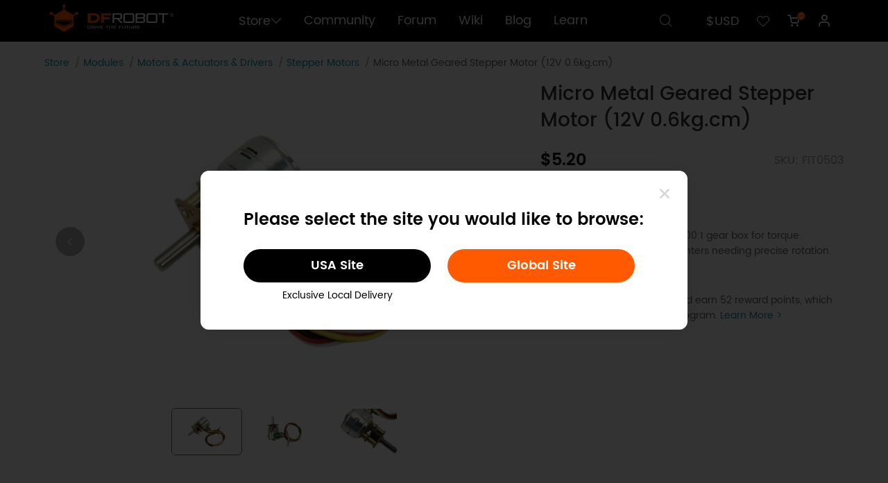

--- FILE ---
content_type: text/html; charset=utf-8
request_url: https://www.dfrobot.com/product-1508.html
body_size: 15862
content:
<!doctype html>
<html dir="ltr" lang="en">
  <head >
    <title>Micro Metal Geared Stepper Motor (12V 0.6kg.cm) - DFRobot</title><meta  charset="utf-8"><meta  name="viewport" content="width=device-width, initial-scale=1, minimum-scale=1.0, maximum-scale=1.0, user-scalable=no"><meta  name="apple-mobile-web-app-capable" content="yes"><meta  data-hid="keywords" name="keywords" content="Arduino, modules, arduino module, motor, arduino motor, stepper motor, geared motor, gear stepper motor, angle control"><meta  data-hid="description" name="description" content="Micro Metal Geared Stepper Motor (12V 0.6kg.cm)-DFRobot
"><meta  data-hid="og:locale" property="og:locale" content="en_US"><meta  data-hid="og:type" property="og:type" content="product"><meta  data-hid="og:title" property="og:title" content="Miniature Stepper Motor with 100:1 Gear Box for Precision Control"><meta  data-hid="og:image" property="og:image" content="https://dfimg.dfrobot.com/enshop/image/data/FIT0503/FIT0503_Main_01.jpg"><meta  data-hid="og:description" property="og:description" content="Discover our miniature stepper motor with a 100:1 gear box, perfect for precise applications like 3D printing. Ensure optimal performance in your projects!"><meta  data-hid="og:url" property="og:url" content="https://www.dfrobot.com/product-1508.html"><meta  data-hid="product:price:amount" property="product:price:amount" content="5.2"><meta  data-hid="product:price:currency" property="product:price:currency" content="USD"><meta  data-hid="twitter:card" name="twitter:card" content="summary_large_image"><meta  data-hid="twitter:site" name="twitter:site" content="@dfrobot"><meta  data-hid="twitter:creator" name="twitter:creator" content="@dfrobot"><meta  data-hid="twitter:title" name="twitter:title" content="Miniature Stepper Motor with 100:1 Gear Box for Precision Control"><meta  data-hid="twitter:description" name="twitter:description" content="Discover our miniature stepper motor with a 100:1 gear box, perfect for precise applications like 3D printing. Ensure optimal performance in your projects!"><meta  data-hid="twitter:image:src" name="twitter:image:src" content="https://dfimg.dfrobot.com/enshop/image/data/FIT0503/FIT0503_Main_01.jpg"><meta  data-hid="twitter:data1" name="twitter:data1" content="5.2"><meta  data-hid="twitter:label1" name="twitter:label1" content="Price"><meta  data-hid="twitter:data2" name="twitter:data2" content="In Stock"><meta  data-hid="twitter:label2" name="twitter:label2" content="Stock"><meta  data-hid="twitter:domain" name="twitter:domain" content="dfrobot.com"><link  rel="icon" type="image/x-icon" href="/favicon.ico"><link  rel="canonical" href="https://www.dfrobot.com/product-1508.html"><link  rel="stylesheet" href="/libs/swiper/swiper-bundle.min.css"><style data-n-head="vuetify" type="text/css" id="vuetify-theme-stylesheet" nonce="undefined">.v-application a { color: #1976d2; }
.v-application .primary {
  background-color: #1976d2 !important;
  border-color: #1976d2 !important;
}
.v-application .primary--text {
  color: #1976d2 !important;
  caret-color: #1976d2 !important;
}
.v-application .primary.lighten-5 {
  background-color: #c7fdff !important;
  border-color: #c7fdff !important;
}
.v-application .primary--text.text--lighten-5 {
  color: #c7fdff !important;
  caret-color: #c7fdff !important;
}
.v-application .primary.lighten-4 {
  background-color: #a8e0ff !important;
  border-color: #a8e0ff !important;
}
.v-application .primary--text.text--lighten-4 {
  color: #a8e0ff !important;
  caret-color: #a8e0ff !important;
}
.v-application .primary.lighten-3 {
  background-color: #8ac5ff !important;
  border-color: #8ac5ff !important;
}
.v-application .primary--text.text--lighten-3 {
  color: #8ac5ff !important;
  caret-color: #8ac5ff !important;
}
.v-application .primary.lighten-2 {
  background-color: #6aaaff !important;
  border-color: #6aaaff !important;
}
.v-application .primary--text.text--lighten-2 {
  color: #6aaaff !important;
  caret-color: #6aaaff !important;
}
.v-application .primary.lighten-1 {
  background-color: #488fef !important;
  border-color: #488fef !important;
}
.v-application .primary--text.text--lighten-1 {
  color: #488fef !important;
  caret-color: #488fef !important;
}
.v-application .primary.darken-1 {
  background-color: #005eb6 !important;
  border-color: #005eb6 !important;
}
.v-application .primary--text.text--darken-1 {
  color: #005eb6 !important;
  caret-color: #005eb6 !important;
}
.v-application .primary.darken-2 {
  background-color: #00479b !important;
  border-color: #00479b !important;
}
.v-application .primary--text.text--darken-2 {
  color: #00479b !important;
  caret-color: #00479b !important;
}
.v-application .primary.darken-3 {
  background-color: #003180 !important;
  border-color: #003180 !important;
}
.v-application .primary--text.text--darken-3 {
  color: #003180 !important;
  caret-color: #003180 !important;
}
.v-application .primary.darken-4 {
  background-color: #001e67 !important;
  border-color: #001e67 !important;
}
.v-application .primary--text.text--darken-4 {
  color: #001e67 !important;
  caret-color: #001e67 !important;
}
.v-application .secondary {
  background-color: #424242 !important;
  border-color: #424242 !important;
}
.v-application .secondary--text {
  color: #424242 !important;
  caret-color: #424242 !important;
}
.v-application .secondary.lighten-5 {
  background-color: #c1c1c1 !important;
  border-color: #c1c1c1 !important;
}
.v-application .secondary--text.text--lighten-5 {
  color: #c1c1c1 !important;
  caret-color: #c1c1c1 !important;
}
.v-application .secondary.lighten-4 {
  background-color: #a6a6a6 !important;
  border-color: #a6a6a6 !important;
}
.v-application .secondary--text.text--lighten-4 {
  color: #a6a6a6 !important;
  caret-color: #a6a6a6 !important;
}
.v-application .secondary.lighten-3 {
  background-color: #8b8b8b !important;
  border-color: #8b8b8b !important;
}
.v-application .secondary--text.text--lighten-3 {
  color: #8b8b8b !important;
  caret-color: #8b8b8b !important;
}
.v-application .secondary.lighten-2 {
  background-color: #727272 !important;
  border-color: #727272 !important;
}
.v-application .secondary--text.text--lighten-2 {
  color: #727272 !important;
  caret-color: #727272 !important;
}
.v-application .secondary.lighten-1 {
  background-color: #595959 !important;
  border-color: #595959 !important;
}
.v-application .secondary--text.text--lighten-1 {
  color: #595959 !important;
  caret-color: #595959 !important;
}
.v-application .secondary.darken-1 {
  background-color: #2c2c2c !important;
  border-color: #2c2c2c !important;
}
.v-application .secondary--text.text--darken-1 {
  color: #2c2c2c !important;
  caret-color: #2c2c2c !important;
}
.v-application .secondary.darken-2 {
  background-color: #171717 !important;
  border-color: #171717 !important;
}
.v-application .secondary--text.text--darken-2 {
  color: #171717 !important;
  caret-color: #171717 !important;
}
.v-application .secondary.darken-3 {
  background-color: #000000 !important;
  border-color: #000000 !important;
}
.v-application .secondary--text.text--darken-3 {
  color: #000000 !important;
  caret-color: #000000 !important;
}
.v-application .secondary.darken-4 {
  background-color: #000000 !important;
  border-color: #000000 !important;
}
.v-application .secondary--text.text--darken-4 {
  color: #000000 !important;
  caret-color: #000000 !important;
}
.v-application .accent {
  background-color: #82b1ff !important;
  border-color: #82b1ff !important;
}
.v-application .accent--text {
  color: #82b1ff !important;
  caret-color: #82b1ff !important;
}
.v-application .accent.lighten-5 {
  background-color: #ffffff !important;
  border-color: #ffffff !important;
}
.v-application .accent--text.text--lighten-5 {
  color: #ffffff !important;
  caret-color: #ffffff !important;
}
.v-application .accent.lighten-4 {
  background-color: #f8ffff !important;
  border-color: #f8ffff !important;
}
.v-application .accent--text.text--lighten-4 {
  color: #f8ffff !important;
  caret-color: #f8ffff !important;
}
.v-application .accent.lighten-3 {
  background-color: #daffff !important;
  border-color: #daffff !important;
}
.v-application .accent--text.text--lighten-3 {
  color: #daffff !important;
  caret-color: #daffff !important;
}
.v-application .accent.lighten-2 {
  background-color: #bce8ff !important;
  border-color: #bce8ff !important;
}
.v-application .accent--text.text--lighten-2 {
  color: #bce8ff !important;
  caret-color: #bce8ff !important;
}
.v-application .accent.lighten-1 {
  background-color: #9fccff !important;
  border-color: #9fccff !important;
}
.v-application .accent--text.text--lighten-1 {
  color: #9fccff !important;
  caret-color: #9fccff !important;
}
.v-application .accent.darken-1 {
  background-color: #6596e2 !important;
  border-color: #6596e2 !important;
}
.v-application .accent--text.text--darken-1 {
  color: #6596e2 !important;
  caret-color: #6596e2 !important;
}
.v-application .accent.darken-2 {
  background-color: #467dc6 !important;
  border-color: #467dc6 !important;
}
.v-application .accent--text.text--darken-2 {
  color: #467dc6 !important;
  caret-color: #467dc6 !important;
}
.v-application .accent.darken-3 {
  background-color: #2364aa !important;
  border-color: #2364aa !important;
}
.v-application .accent--text.text--darken-3 {
  color: #2364aa !important;
  caret-color: #2364aa !important;
}
.v-application .accent.darken-4 {
  background-color: #004c90 !important;
  border-color: #004c90 !important;
}
.v-application .accent--text.text--darken-4 {
  color: #004c90 !important;
  caret-color: #004c90 !important;
}
.v-application .error {
  background-color: #ff5252 !important;
  border-color: #ff5252 !important;
}
.v-application .error--text {
  color: #ff5252 !important;
  caret-color: #ff5252 !important;
}
.v-application .error.lighten-5 {
  background-color: #ffe4d5 !important;
  border-color: #ffe4d5 !important;
}
.v-application .error--text.text--lighten-5 {
  color: #ffe4d5 !important;
  caret-color: #ffe4d5 !important;
}
.v-application .error.lighten-4 {
  background-color: #ffc6b9 !important;
  border-color: #ffc6b9 !important;
}
.v-application .error--text.text--lighten-4 {
  color: #ffc6b9 !important;
  caret-color: #ffc6b9 !important;
}
.v-application .error.lighten-3 {
  background-color: #ffa99e !important;
  border-color: #ffa99e !important;
}
.v-application .error--text.text--lighten-3 {
  color: #ffa99e !important;
  caret-color: #ffa99e !important;
}
.v-application .error.lighten-2 {
  background-color: #ff8c84 !important;
  border-color: #ff8c84 !important;
}
.v-application .error--text.text--lighten-2 {
  color: #ff8c84 !important;
  caret-color: #ff8c84 !important;
}
.v-application .error.lighten-1 {
  background-color: #ff6f6a !important;
  border-color: #ff6f6a !important;
}
.v-application .error--text.text--lighten-1 {
  color: #ff6f6a !important;
  caret-color: #ff6f6a !important;
}
.v-application .error.darken-1 {
  background-color: #df323b !important;
  border-color: #df323b !important;
}
.v-application .error--text.text--darken-1 {
  color: #df323b !important;
  caret-color: #df323b !important;
}
.v-application .error.darken-2 {
  background-color: #bf0025 !important;
  border-color: #bf0025 !important;
}
.v-application .error--text.text--darken-2 {
  color: #bf0025 !important;
  caret-color: #bf0025 !important;
}
.v-application .error.darken-3 {
  background-color: #9f0010 !important;
  border-color: #9f0010 !important;
}
.v-application .error--text.text--darken-3 {
  color: #9f0010 !important;
  caret-color: #9f0010 !important;
}
.v-application .error.darken-4 {
  background-color: #800000 !important;
  border-color: #800000 !important;
}
.v-application .error--text.text--darken-4 {
  color: #800000 !important;
  caret-color: #800000 !important;
}
.v-application .info {
  background-color: #2196f3 !important;
  border-color: #2196f3 !important;
}
.v-application .info--text {
  color: #2196f3 !important;
  caret-color: #2196f3 !important;
}
.v-application .info.lighten-5 {
  background-color: #d4ffff !important;
  border-color: #d4ffff !important;
}
.v-application .info--text.text--lighten-5 {
  color: #d4ffff !important;
  caret-color: #d4ffff !important;
}
.v-application .info.lighten-4 {
  background-color: #b5ffff !important;
  border-color: #b5ffff !important;
}
.v-application .info--text.text--lighten-4 {
  color: #b5ffff !important;
  caret-color: #b5ffff !important;
}
.v-application .info.lighten-3 {
  background-color: #95e8ff !important;
  border-color: #95e8ff !important;
}
.v-application .info--text.text--lighten-3 {
  color: #95e8ff !important;
  caret-color: #95e8ff !important;
}
.v-application .info.lighten-2 {
  background-color: #75ccff !important;
  border-color: #75ccff !important;
}
.v-application .info--text.text--lighten-2 {
  color: #75ccff !important;
  caret-color: #75ccff !important;
}
.v-application .info.lighten-1 {
  background-color: #51b0ff !important;
  border-color: #51b0ff !important;
}
.v-application .info--text.text--lighten-1 {
  color: #51b0ff !important;
  caret-color: #51b0ff !important;
}
.v-application .info.darken-1 {
  background-color: #007cd6 !important;
  border-color: #007cd6 !important;
}
.v-application .info--text.text--darken-1 {
  color: #007cd6 !important;
  caret-color: #007cd6 !important;
}
.v-application .info.darken-2 {
  background-color: #0064ba !important;
  border-color: #0064ba !important;
}
.v-application .info--text.text--darken-2 {
  color: #0064ba !important;
  caret-color: #0064ba !important;
}
.v-application .info.darken-3 {
  background-color: #004d9f !important;
  border-color: #004d9f !important;
}
.v-application .info--text.text--darken-3 {
  color: #004d9f !important;
  caret-color: #004d9f !important;
}
.v-application .info.darken-4 {
  background-color: #003784 !important;
  border-color: #003784 !important;
}
.v-application .info--text.text--darken-4 {
  color: #003784 !important;
  caret-color: #003784 !important;
}
.v-application .success {
  background-color: #4caf50 !important;
  border-color: #4caf50 !important;
}
.v-application .success--text {
  color: #4caf50 !important;
  caret-color: #4caf50 !important;
}
.v-application .success.lighten-5 {
  background-color: #dcffd6 !important;
  border-color: #dcffd6 !important;
}
.v-application .success--text.text--lighten-5 {
  color: #dcffd6 !important;
  caret-color: #dcffd6 !important;
}
.v-application .success.lighten-4 {
  background-color: #beffba !important;
  border-color: #beffba !important;
}
.v-application .success--text.text--lighten-4 {
  color: #beffba !important;
  caret-color: #beffba !important;
}
.v-application .success.lighten-3 {
  background-color: #a2ff9e !important;
  border-color: #a2ff9e !important;
}
.v-application .success--text.text--lighten-3 {
  color: #a2ff9e !important;
  caret-color: #a2ff9e !important;
}
.v-application .success.lighten-2 {
  background-color: #85e783 !important;
  border-color: #85e783 !important;
}
.v-application .success--text.text--lighten-2 {
  color: #85e783 !important;
  caret-color: #85e783 !important;
}
.v-application .success.lighten-1 {
  background-color: #69cb69 !important;
  border-color: #69cb69 !important;
}
.v-application .success--text.text--lighten-1 {
  color: #69cb69 !important;
  caret-color: #69cb69 !important;
}
.v-application .success.darken-1 {
  background-color: #2d9437 !important;
  border-color: #2d9437 !important;
}
.v-application .success--text.text--darken-1 {
  color: #2d9437 !important;
  caret-color: #2d9437 !important;
}
.v-application .success.darken-2 {
  background-color: #00791e !important;
  border-color: #00791e !important;
}
.v-application .success--text.text--darken-2 {
  color: #00791e !important;
  caret-color: #00791e !important;
}
.v-application .success.darken-3 {
  background-color: #006000 !important;
  border-color: #006000 !important;
}
.v-application .success--text.text--darken-3 {
  color: #006000 !important;
  caret-color: #006000 !important;
}
.v-application .success.darken-4 {
  background-color: #004700 !important;
  border-color: #004700 !important;
}
.v-application .success--text.text--darken-4 {
  color: #004700 !important;
  caret-color: #004700 !important;
}
.v-application .warning {
  background-color: #fb8c00 !important;
  border-color: #fb8c00 !important;
}
.v-application .warning--text {
  color: #fb8c00 !important;
  caret-color: #fb8c00 !important;
}
.v-application .warning.lighten-5 {
  background-color: #ffff9e !important;
  border-color: #ffff9e !important;
}
.v-application .warning--text.text--lighten-5 {
  color: #ffff9e !important;
  caret-color: #ffff9e !important;
}
.v-application .warning.lighten-4 {
  background-color: #fffb82 !important;
  border-color: #fffb82 !important;
}
.v-application .warning--text.text--lighten-4 {
  color: #fffb82 !important;
  caret-color: #fffb82 !important;
}
.v-application .warning.lighten-3 {
  background-color: #ffdf67 !important;
  border-color: #ffdf67 !important;
}
.v-application .warning--text.text--lighten-3 {
  color: #ffdf67 !important;
  caret-color: #ffdf67 !important;
}
.v-application .warning.lighten-2 {
  background-color: #ffc24b !important;
  border-color: #ffc24b !important;
}
.v-application .warning--text.text--lighten-2 {
  color: #ffc24b !important;
  caret-color: #ffc24b !important;
}
.v-application .warning.lighten-1 {
  background-color: #ffa72d !important;
  border-color: #ffa72d !important;
}
.v-application .warning--text.text--lighten-1 {
  color: #ffa72d !important;
  caret-color: #ffa72d !important;
}
.v-application .warning.darken-1 {
  background-color: #db7200 !important;
  border-color: #db7200 !important;
}
.v-application .warning--text.text--darken-1 {
  color: #db7200 !important;
  caret-color: #db7200 !important;
}
.v-application .warning.darken-2 {
  background-color: #bb5900 !important;
  border-color: #bb5900 !important;
}
.v-application .warning--text.text--darken-2 {
  color: #bb5900 !important;
  caret-color: #bb5900 !important;
}
.v-application .warning.darken-3 {
  background-color: #9d4000 !important;
  border-color: #9d4000 !important;
}
.v-application .warning--text.text--darken-3 {
  color: #9d4000 !important;
  caret-color: #9d4000 !important;
}
.v-application .warning.darken-4 {
  background-color: #802700 !important;
  border-color: #802700 !important;
}
.v-application .warning--text.text--darken-4 {
  color: #802700 !important;
  caret-color: #802700 !important;
}</style><script  src="https://www.googletagmanager.com/gtag/js?id=G-19SV1YQYG0" ssr="false" async></script><script  type="application/ld+json">{"@context":"https://schema.org","@type":"Organization","name":"dfrobot.com","url":"https://www.dfrobot.com","description":"DFRobot provides open-source hardware, kits and robotics dedicated to bringing innovative electronics.","image":"https://www.dfrobot.com/dfrobotshop/images/pc/logo.png","logo":"https://www.dfrobot.com/dfrobotshop/images/pc/logo.png","contactPoint":{"@type":"ContactPoint","contactType":"Customer Support","telephone":"+86-21-61620183","email":"store@dfrobot.com"},"sameAs":["https://www.facebook.com/DFrobot","https://twitter.com/dfrobotcn","https://www.youtube.com/user/DFROBOTCN","https://www.linkedin.com/company/dfrobot","https://discord.com/invite/wr4szfVUZ7"]}</script><script  type="application/ld+json">{"@context":"https://schema.org","@type":"WebSite","name":"dfrobot.com","url":"https://www.dfrobot.com","description":"DFRobot provides open-source hardware, kits and robotics dedicated to bringing innovative electronics.","potentialAction":{"@type":"SearchAction","query-input":"required name=query","target":"https://www.dfrobot.com/search-{query}.html"}}</script><script  type="application/ld+json">{"@context":"https://schema.org","@type":"BreadcrumbList","itemListElement":[{"@type":"ListItem","position":1,"name":"Home","item":"https://www.dfrobot.com/"},{"@type":"ListItem","position":2,"name":"Modules","item":"https://www.dfrobot.com/category-156.html"},{"@type":"ListItem","position":3,"name":"Motors &amp; Actuators &amp; Drivers","item":"https://www.dfrobot.com/category-51.html"},{"@type":"ListItem","position":4,"name":"Stepper Motors","item":"https://www.dfrobot.com/category-109.html"},{"@type":"ListItem","position":5,"name":"Micro Metal Geared Stepper Motor (12V 0.6kg.cm)","item":"https://www.dfrobot.com/product-1508.html"}]}</script><script  type="application/ld+json">{"@context":"https://schema.org","@type":"Product","name":"Micro Metal Geared Stepper Motor (12V 0.6kg.cm)","description":"Miniature stepper motor with 100:1 gear box for torque. Voltage: 5-12V. Ideal for 3D printers needing precise rotation. Limit current to avoid damage.","sku":"FIT0503","image":[{"@type":"ImageObject","contentUrl":"https://dfimg.dfrobot.com/enshop/image/data/FIT0503/FIT0503_Main_01.jpg","creditText":"Front of micro geared stepper motor with three wires and metal gear.-DFRobot product sku:FIT0503 image.","creator":{"@type":"Organization","name":"dfrobot.com","url":"https://www.dfrobot.com","description":"DFRobot provides open-source hardware, kits and robotics dedicated to bringing innovative electronics."}},{"@type":"ImageObject","contentUrl":"https://dfimg.dfrobot.com/enshop/image/data/FIT0503/FIT0503_TOP_03.jpg","creditText":"Angled shot of front of Micro Metal Geared Stepper Motor with angle control interface and connected cables.","creator":{"@type":"Organization","name":"dfrobot.com","url":"https://www.dfrobot.com","description":"DFRobot provides open-source hardware, kits and robotics dedicated to bringing innovative electronics."}},{"@type":"ImageObject","contentUrl":"https://dfimg.dfrobot.com/enshop/image/data/FIT0503/FIT0503_Detail_05.jpg","creditText":"Front view of micro metal geared stepper motor with angle control features","creator":{"@type":"Organization","name":"dfrobot.com","url":"https://www.dfrobot.com","description":"DFRobot provides open-source hardware, kits and robotics dedicated to bringing innovative electronics."}}],"brand":{"@type":"Brand","name":"DFRobot"},"weight":{"@type":"QuantitativeValue","value":"0.014 kg","unitText":"kg"},"offers":{"@type":"Offer","availability":"https://schema.org/InStock","price":5.2,"priceCurrency":"USD","url":"https://www.dfrobot.com/product-1508.html","description":"Micro Metal Geared Stepper Motor (12V 0.6kg.cm)-DFRobot\r\n","priceValidUntil":"2026-02-26T18:45:25+00:00","shippingDetails":{"@type":"OfferShippingDetails","weight":"0.014 kg"}}}</script><script  src="/dfrobotshop/lib/dfpclib.js" ssr="true"></script><noscript  data-hid="facebook-no-script"><img height="1" width="1" style="display: none;" src="https://www.facebook.com/tr?id=517401871764527&ev=PageView&noscript=1" /></noscript><link rel="preload" href="/_nuxt/runtime.ef30939.js" as="script"><link rel="preload" href="/_nuxt/node_modules/commons.4482e5f.js" as="script"><link rel="preload" href="/_nuxt/app.adcbfbb.css" as="style"><link rel="preload" href="/_nuxt/app.11ccf9d.js" as="script"><link rel="preload" href="/_nuxt/pages/product/_id.26685de.css" as="style"><link rel="preload" href="/_nuxt/pages/product/_id.4293c7c.js" as="script"><link rel="preload" href="/_nuxt/node_modules/a998ba16.4afb1db.css" as="style"><link rel="preload" href="/_nuxt/node_modules/a998ba16.fcae46e.js" as="script"><link rel="preload" href="/_nuxt/node_modules/2ef968ac.e8d1c35.css" as="style"><link rel="preload" href="/_nuxt/node_modules/2ef968ac.bf1c927.js" as="script"><link rel="preload" href="/_nuxt/commons/d5a81b4c.044a60d.css" as="style"><link rel="preload" href="/_nuxt/commons/d5a81b4c.7582f29.js" as="script"><link rel="stylesheet" href="/_nuxt/app.adcbfbb.css"><link rel="stylesheet" href="/_nuxt/pages/product/_id.26685de.css"><link rel="stylesheet" href="/_nuxt/node_modules/a998ba16.4afb1db.css"><link rel="stylesheet" href="/_nuxt/node_modules/2ef968ac.e8d1c35.css"><link rel="stylesheet" href="/_nuxt/commons/d5a81b4c.044a60d.css">
  </head>
  <body >
    <div data-server-rendered="true" id="__nuxt"><div id="__layout"><div><div><div data-app="true" data-theme="pc" id="app" class="v-application page-product v-application--is-ltr theme--light"><div class="v-application--wrap"><div data-theme="pc" data-fetch-key="0" class="topInfo" data-v-838db272><!----> <!----></div> <div data-theme="pc" data-fetch-key="1" class="headFrame" data-v-451e5086><div data-v-2ade635c data-v-451e5086></div> <div class="my-popup" data-v-451e5086><!----> <!----></div> <div data-fetch-key="4" data-v-0d8b5951 data-v-451e5086><!----> <!----> <!----></div> <!----> <div class="head" data-v-451e5086><div class="df-container" data-v-451e5086><div class="logo" data-v-451e5086><a href="/" data-v-451e5086><img src="/dfrobotshop/images/pc/logo.png" alt="logo" data-v-451e5086></a></div> <div class="navigate" data-v-451e5086><a href="javascript:;" data-v-451e5086><button data-v-451e5086>Store<i class="icon iconfont icon-downarrow2" data-v-451e5086></i></button></a> <a href="https://community.dfrobot.com/" data-v-451e5086>Community</a><a href="https://www.dfrobot.com/forum/" data-v-451e5086>Forum</a><a href="https://wiki.dfrobot.com/" data-v-451e5086>Wiki</a><a href="/blog" data-v-451e5086>Blog</a><a href="https://learn.dfrobot.com/" data-v-451e5086>Learn</a></div> <div class="options" data-v-451e5086><div class="search" data-v-451e5086><button data-v-451e5086><i class="icon iconfont icon-search" data-v-451e5086></i></button></div> <div data-theme="pc" class="warehouse" data-v-451e5086><!----> <!----> <!----></div> <div class="currency" data-v-451e5086><button data-v-451e5086>$USD</button> <ul class="dropdownMenu" style="display:none;" data-v-451e5086><li data-v-451e5086><a href="javascript:;" data-v-451e5086>$USD</a></li><li data-v-451e5086><a href="javascript:;" data-v-451e5086>EUR€</a></li><li data-v-451e5086><a href="javascript:;" data-v-451e5086>£GBP</a></li></ul></div> <div class="wishlist" data-v-451e5086><button data-v-451e5086><i class="icon iconfont icon-hart" data-v-451e5086></i></button></div> <div data-theme="pc" class="miniCart" data-v-3705b340 data-v-451e5086><button data-v-3705b340><span data-v-3705b340></span> <i class="icon iconfont icon-gouwuche1" data-v-3705b340></i></button> <!----></div> <div class="user" data-v-451e5086><button class="headImg" data-v-451e5086><img src="/dfrobotshop/images/pc/nologinhead.png" alt="userhead" data-v-451e5086></button> <ul class="dropdownMenu" style="display:none;" data-v-451e5086><li class="name" data-v-451e5086><b data-v-451e5086>.</b> <span data-v-451e5086><i class="icon iconfont icon-VIPicon" data-v-451e5086></i>VIP</span></li> <li data-v-451e5086><a href="/account/" data-v-451e5086>My Account</a></li> <li data-v-451e5086><a href="/account/order" data-v-451e5086>Order History</a></li> <li data-v-451e5086><a href="/account/vip" data-v-451e5086>VIP Benefits</a></li> <li data-v-451e5086><a href="javascript:;" data-v-451e5086>Logout</a></li></ul></div></div></div> <!----> <!----></div> <!----></div> <div class="scroll-top" style="opacity:0;"><i class="iconfont icon-uparrow"></i>
  TOP
</div> <div class="product-price-container"><ul class="breadcrumb"><li><a href="/">Store</a></li><li><a href="/category-156.html">Modules</a></li><li><a href="/category-51.html">Motors & Actuators & Drivers</a></li><li><a href="/category-109.html">Stepper Motors</a></li><li><span>Micro Metal Geared Stepper Motor (12V 0.6kg.cm)</span></li></ul> <div class="product-top"><div class="product-view"><div class="product-sticky"><!----> <div class="product-photos"><div data-theme="pc" class="product-photos-scroller normal"><div class="cover" style="display:none;"></div> <button style="display:none;"><i class="iconfont icon-guanbi"></i></button> <div class="carousel-and-controls"><div class="carousel"><div width="100%" class="v-window v-item-group theme--dark v-carousel" style="height:undefined;"><div class="v-window__container">  <div class="v-window-item"><div class="v-image v-responsive v-carousel__item theme--light"><div class="v-responsive__content"><div class="d-flex align-center justify-center v-sheet theme--light rounded-0"><div class="img-box"><div aria-label="Front of micro geared stepper motor with three wires and metal gear.-DFRobot product sku:FIT0503 image." role="img" class="v-image v-responsive lighten-2 theme--light"><div class="v-responsive__sizer" style="padding-bottom:66.66666666666666%;"></div><div class="v-image__image v-image__image--preload v-image__image--cover" style="background-image:url(&quot;https://dfimg.dfrobot.com/enshop/image/data/FIT0503/FIT0503_Main_01_60x40.jpg.webp&quot;);background-position:center center;"></div><div class="v-image__placeholder"><div class="row fill-height ma-0 align-center justify-center"><div role="progressbar" aria-valuemin="0" aria-valuemax="100" class="v-progress-circular v-progress-circular--visible v-progress-circular--indeterminate grey--text text--lighten-5" style="height:32px;width:32px;"><svg xmlns="http://www.w3.org/2000/svg" viewBox="22.857142857142858 22.857142857142858 45.714285714285715 45.714285714285715" style="transform:rotate(0deg);"><circle fill="transparent" cx="45.714285714285715" cy="45.714285714285715" r="20" stroke-width="5.714285714285714" stroke-dasharray="125.664" stroke-dashoffset="125.66370614359172px" class="v-progress-circular__overlay"></circle></svg><div class="v-progress-circular__info"></div></div></div></div><div class="v-responsive__content"></div></div></div></div></div></div></div><!----><!----><div class="v-window__prev"><button type="button" aria-label="Previous visual" class="v-btn v-btn--fab v-btn--has-bg v-btn--round theme--dark elevation-0 v-size--default" style="height:42px;width:42px;background-color:rgba(153,153,153,0.1);border-color:rgba(153,153,153,0.1);"><span class="v-btn__content"><i class="iconfont icon-fangxiangleft"></i></span></button></div><div class="v-window__next"><button type="button" aria-label="Next visual" class="v-btn v-btn--fab v-btn--has-bg v-btn--round theme--dark elevation-0 v-size--default" style="height:42px;width:42px;background-color:rgba(153,153,153,0.1);border-color:rgba(153,153,153,0.1);"><span class="v-btn__content"><i class="iconfont icon-fangxiangyi"></i></span></button></div></div></div></div> <div class="controls"><div class="active"><img src="https://dfimg.dfrobot.com/enshop/image/data/FIT0503/FIT0503_Main_01_150x100.jpg.webp" alt="Front of micro geared stepper motor with three wires and metal gear.-DFRobot product sku:FIT0503 image."></div><div><img src="https://dfimg.dfrobot.com/enshop/image/data/FIT0503/FIT0503_TOP_03_150x100.jpg.webp" alt="Angled shot of front of Micro Metal Geared Stepper Motor with angle control interface and connected cables."></div><div><img src="https://dfimg.dfrobot.com/enshop/image/data/FIT0503/FIT0503_Detail_05_150x100.jpg.webp" alt="Front view of micro metal geared stepper motor with angle control features"></div></div></div> <!----></div></div> <!----> <!----></div></div> <div class="product-choose"><h1 class="product-name">Micro Metal Geared Stepper Motor (12V 0.6kg.cm)</h1> <!----> <section class="d-flex align-center justify-space-between"><div class="product-prices d-flex align-center"><!----> <!----> <!----> <!---->  $5.20</div> <div class="product-sku">SKU: FIT0503</div></section> <!----> <!----> <!----> <section class="d-flex align-center justify-space-between"><div data-theme="pc" class="product-quantity-control"><button disabled="disabled">-</button> <input type="number" value="1"> <button>+</button></div> <!----></section> <section><!----></section> <section><!----></section> <section><div class="product-short-description">Miniature stepper motor with 100:1 gear box for torque. Voltage: 5-12V. Ideal for 3D printers needing precise rotation. Limit current to avoid damage.</div></section> <!----> <!----> <section><div class="product-reward-points"><i class="iconfont icon-a-DFjifen"></i>
                  Purchase this product and earn 52 reward points, which are tied to VIP membership program.
                  <a href="/account/vip" target="_blank">Learn More &gt;</a></div></section> <section><ul class="related-products"></ul></section> <!----></div></div></div> <div class="product-introduction-menu"><div class="product-introduction-container d-flex align-center justify-space-between"><a href="javascript:;">Introduction
</a><a href="javascript:;">Specification
</a><a href="javascript:;">
	Documents
	</a><a href="javascript:;">Shipping List
</a> <!----> <!----> <!----></div></div> <div class="product-introduction-content product-introduction-container"><div id="Introduction
" class="content Introduction
"><h4>Introduction
</h4> <!----> <div>This is a miniature stepper motor with 100:1 metal reduction gear box for enhanced torque. It has a voltage input range of 5 - 12V DC. This product is suitable for the 3D printers and applications which require precise rotation control.<br>
<br>
<span ><strong>Note: Please limit the motor current, or overlarge current will burn the motor.</strong></span><br>
<br>
</div></div><div id="Specification
" class="content Specification
"><h4>Specification
</h4> <!----> <div>
<ul>
	<li>Stepper Motor:
	<ul>
		<li>Coil resistance: 30Ω±10%</li>
		<li>NO. Of Phases: 2 PHASES</li>
		<li>Step Angle: 18° / Step</li>
		<li>MAX.Starting Frequency: 900PPS min</li>
		<li>MAX.Slewing Frequency: 1200 PPS min</li>
		<li>Pull IN Torque: 6gf-cm min</li>
		<li>Lead Out Torque: 10gf-cm max</li>
	</ul>
	</li>
	<li>Stepper Motor with Gear Box:
	<ul>
		<li>Step Angle: 18/100° / Step</li>
		<li>MAX.Starting Frequency: 900PPS min</li>
		<li>MAX.Slewing Frequency: 1200 PPS min</li>
		<li>Pull IN Torque: 0.5Kgf-cm min</li>
		<li>Lead Out Torque: 0.8Kgf-cm max</li>
	</ul>
	</li>
	<li>Cable Length: 15cm</li>
	<li>Weight: 14g</li>
</ul>
</div></div><div id="
	Documents
	" class="content 
	Documents
	"><h4>
	Documents
	</h4> <!----> <div>
	<ul>
		<li><a href="https://github.com/Arduinolibrary/Micro_Metal_Geared_Stepper_Motor/raw/master/GM15BY-VSM1527-100-10D.pdf" rel="nofollow">Motor Specification</a></li>
	</ul>
	</div></div><div id="Shipping-List
" class="content ShippingList
"><h4>Shipping List
</h4> <!----> <div>
<ul>
	<li>Micro Metal Geared Stepper Motor (12V 0.6kg.cm) x1</li>
	</div></div> <!----> <!----> <!----> <!----></div> <div class="product-purchase-bar"><!----> <div class="df-container d-flex align-center justify-space-between"><div class="product-name"><!----> <!----> <i class="iconfont icon-gouwuche1"></i> <div class="product-info"><div class="product-stock-status"><!----> <!----> <!----> <!----></div> <span>Micro Metal Geared Stepper Motor (12V 0.6kg.cm)</span></div></div> <div class="product-purchase d-flex align-center"><!----> <div class="product-prices d-flex align-center">
                $0.00
              </div> <div class="product-purchase-action d-flex align-center"><!----> <button>Add to Cart</button> <button>Shop Now</button> <!----> <!----> <!----> <!----></div> <i class="iconfont icon-shoucang"></i> <i class="iconfont icon-hart2" style="display:none;"></i></div></div></div> <footer data-theme="pc"><div class="df-container con xs"><div class="nav"><div class="left"><span><b>Information</b> <a href="/about-us">About Us</a><a href="/warranty">Warranty</a><a href="/privacy-policy">Terms &amp; Conditions</a><a href="/shipping">Shipping</a><a href="/payment">Payment</a><a href="/faq">FAQ</a></span><span><b>Customer Service</b> <a href="/distributor">DFRobot Distributors</a><a href="/contact-us">Contact Us</a><a href="/site-map">Site Map</a></span><span><b>My Account</b> <a href="/affiliates">Affiliates</a><a href="/special.html">Specials</a></span></div> <div class="right"><a href="/"><img src="/dfrobotshop/images/pc/logo.png" alt="logo"></a> <div class="subscribe"><b>Sign up for exclusive offers!</b> <form id="mc-embedded-subscribe-form" action="//DFRobot.us16.list-manage.com/subscribe/post?u=e384b3074873a648e7d3237cc&id=316955a8ff" method="post" name="mc-embedded-subscribe-form" target="_blank" novalidate="novalidate" class="validate"><div id="mc_embed_signup_scroll" class="footer_scroll"><input id="subscribeEmail" type="email" value name="EMAIL" placeholder="Your email address" required="required" class="email"> <div aria-hidden="true" style="position: absolute; left: -5000px;"><input type="text" name="b_e384b3074873a648e7d3237cc_316955a8ff" tabindex="-1" value></div> <button id="subscribeBtn" aria-label="subscribe" type="submit" name="subscribe"><i class="icon iconfont icon-fangxiangyi"></i></button></div></form></div> <div class="like"><b>Like us on</b> <span><a href="https://www.facebook.com/DFrobot" title="dfrobot facebook" target="_blank"><i class="icon iconfont icon-facebook1"></i></a> <a href="https://twitter.com/dfrobotcn" title="dfrobot twitter" target="_blank"><i class="icon iconfont icon-twitter"></i></a> <a href="https://discord.com/invite/wr4szfVUZ7" title="dfrobot discord" target="_blank"><i class="icon iconfont icon-discord"></i></a> <a href="https://www.linkedin.com/company/dfrobot" title="dfrobot linkedin" target="_blank"><i class="icon iconfont icon-linkedin"></i></a> <a href="https://www.youtube.com/user/DFROBOTCN" title="dfrobot youtube" target="_blank"><i class="icon iconfont icon-YouTube"></i></a> <a href="https://www.tiktok.com/@dfrobot_official" title="dfrobot tiktok" target="_blank"><i class="icon iconfont icon-douyin-icon"></i></a></span></div></div></div> <div class="copyright">Copyright © 2025 DFRobot. All rights reserved.</div></div></footer></div></div> <!----></div></div></div></div><script>window.__NUXT__=(function(a,b,c,d,e,f,g,h,i,j,k,l,m,n,o,p,q,r,s,t,u,v,w,x,y,z,A,B,C,D,E,F,G,H,I,J,K,L,M,N,O,P,Q,R,S,T,U,V,W,X,Y,Z,_,$,aa,ab,ac,ad,ae,af,ag,ah,ai,aj,ak,al,am,an,ao,ap,aq,ar,as,at,au,av,aw,ax,ay,az,aA,aB,aC,aD,aE,aF,aG,aH,aI,aJ,aK,aL,aM,aN,aO,aP,aQ,aR,aS,aT,aU,aV,aW,aX,aY,aZ){H[0]={product_id:j,parent_id:ab,category_id:109,category_name:z,topic:b};H[1]={product_id:j,parent_id:ac,category_id:ab,category_name:t,topic:b};H[2]={product_id:j,parent_id:b,category_id:ac,category_name:g,topic:b};U.alt=V;U.image=B;W.alt=X;W.image=C;_.price=b;_.minquantity=b;_.maxquantity=b;_.date_start=b;_.date_end=b;aJ[0]={description:a,link:"\u002Fnew-products.html",submenu:[],title:"New Products"};aJ[1]={description:a,link:a,submenu:[{description:"6 TOPS LLM MCP AI Vision Sensor (20+ Models, Deploy Custom Models)",link:"\u002Fproduct-2995.html",title:"Huskylens 2"},{description:"AI learning device designed for education",link:"\u002Ftopic-314.html",title:"UNIHIKER"},{description:"A Palm-Sized X86 Single Board Computer Powered by the Intel N150",link:"\u002Fproduct-2989.html",title:"LattePanda IOTA"},{description:"A micro x86 compute module featuring Intel N100 quad-core processor",link:"\u002Fkit-004.html",title:"LattePanda Mu"},{description:aK,link:aL,title:"ESP32"},{description:aM,link:aN,title:aO},{description:aP,link:aQ,title:aR},{description:"Compatible with 1V\u002F2V\u002F3V\u002F5V\u002F9V\u002F12V\u002F18V solar panels ",link:"\u002Fproduct-1712.html",title:"Solar Power Manager"},{description:"mmwave sensor, ultrasonic sensor, lightning distance sensor, infrared proximity sensor",link:aS,title:aT}],title:"Featured"};aJ[2]={description:a,link:a,submenu:[{description:a,link:"\u002Ftopic-284.html",title:f},{description:"NVIDIA Jetson Orin, ESP32-CAM, other boards based on ARM and RISC-V AI processor",link:"\u002Ftopic-284-184.html",title:"AI Development Boards"},{description:"Language learning voice recognition sensor, AI vision sensor, AI vision camera",link:"\u002Ftopic-284-36.html",title:"AI Sensors"},{description:"NVIDIA Jetson Orin \u002F Nano \u002F Xavier carrier boards, OpenMV Cam shields",link:"\u002Ftopic-284-156.html",title:"AI Modules"},{description:"Jetson Nano accessories and other smart tools",link:"\u002Ftopic-284-66.html",title:"AI Prototyping & Accessories"},{description:a,link:"\u002Ftopic-284-140.html",title:"AI Kits"}],title:"AI Hardware"};aJ[3]={description:a,link:a,submenu:[{description:a,link:"\u002Ftopic-277.html",title:f},{description:"Arduino UNO R4 \u002F R3, Arduino Mega 2560, Arduino Leonardo, Arduino Nano and other boards compatible with Arduino",link:"\u002Ftopic-277-184.html",title:"Arduino Development Boards"},{description:"mmwave sensor, voice recognition sensor, ultrasonic sensor, gas sensor and other sensors compatible with Arduino",link:"\u002Ftopic-277-36.html",title:"Arduino Sensors"},{description:"MP3 player, IO Expansion Shield, DAC module, LCD display module, NB-IoT \u002F LTE \u002F GNSS \u002F GPRS \u002F GPS Expansion Shield",link:"\u002Ftopic-277-156.html",title:"Arduino Modules"},{description:"Arduino beginner kit with detailed tutorials, arduino sensor kit, arduino robot kit, arduino coding kit",link:"\u002Ftopic-277-140.html",title:"Arduino Kits"},{description:"Prototyping shields, cables, connectors, USB power supply, battery holder",link:"\u002Ftopic-277-66.html",title:"Arduino Prototyping & Accessories"}],title:"Arduino"};aJ[4]={description:a,link:a,submenu:[{description:a,link:"\u002Fcategory-184.html",title:f},{description:"Raspberry Pi, LattePanda, NVIDIA, ARM",link:"\u002Fcategory-311.html",title:"Single Board Computer"},{description:aU,link:"\u002Fcategory-188.html",title:aV},{description:"x86 Windows \u002F Linux single board computer, server, compute module",link:"\u002Fcategory-186.html",title:"LattePanda Dev Board"},{description:"NVIDIA Jetson Orin Nano, NVIDIA Jetson AGX Orin",link:"\u002Fcategory-268.html",title:"NVIDIA"},{description:"UNIHIKER, Raspberry Pi CM 5, ROCK Pi",link:"\u002Fcategory-294.html",title:"ARM"},{description:"Arduino, ESP32 & ESP8266, micro:bit",link:"\u002Fcategory-312.html",title:"MCU"},{description:"Development boards compatible with Arduino: DFRduino , Beetle, Romeo, Bluno, Xboard",link:"\u002Fcategory-185.html",title:"Arduino Board"},{description:aW,link:"\u002Fcategory-271.html",title:"ESP32 & ESP8266"},{description:"A pocket-sized computer designed to inspire creative thinking in children",link:"\u002Fcategory-257.html",title:aX},{description:"PYNQ-Z2, Calliope, Particle, Maixduino, CurieCore",link:"\u002Fcategory-52.html",title:P}],title:x};aJ[5]={description:a,link:a,submenu:[{description:aK,link:aL,title:f},{description:"Low power consumption microcontroller intentionally designed for IoT projects",link:"\u002Ftopic-302.html",title:"FireBeetle"},{description:"IoT hardwares and IoT home automation devices",link:"\u002Ftopic-276.html",title:"Internet of Things - IoT"},{description:aW,link:"\u002Ftopic-302-184.html",title:x},{description:"Sensors compatible with ESP32",link:"\u002Ftopic-302-36.html",title:o},{description:"IO Shield, OLED Display, LoRa Radio, LED Matrix, Terminal Block Board for FireBeetle ESP32",link:"\u002Ftopic-302-156.html",title:g},{description:"Hackster & DFRobot AI \u002F IoT \u002F Environmental Sensor Starter EEDU Kit",link:"\u002Ftopic-302-140.html",title:Q},{description:"Prototyping board, Enclosure for FireBeetle, Patch Test Hook",link:"\u002Ftopic-302-66.html",title:p}],title:"ESP32 \u002F ESP8266"};aJ[6]={description:a,link:a,submenu:[{description:a,link:"\u002Ftopic-278.html",title:f},{description:"LattePanda Mu, LattePanda Sigma, LattePanda 3 Delta, LattePanda 2 Alpha \u002F Delta, LattePanda V1",link:"\u002Ftopic-278-184.html",title:"LattePanda Boards"},{description:"Carrier Board for LattePanda Mu, touch display, UPS hat, network card for LattePanda",link:"\u002Ftopic-278-156.html",title:g},{description:"Cases, streaming cable, cooler, heat sink, power cable, power supply for LattePanda",link:"\u002Ftopic-278-66.html",title:"LattePanda Accessories"},{description:"Camera, GPS receiver for LattePanda",link:"\u002Ftopic-278-36.html",title:o},{description:"LattePanda Mu evaluation kit, LattePanda board with case & streaming cable & touch display kit",link:"\u002Ftopic-278-140.html",title:"LattePanda Kits"}],title:"LattePanda"};aJ[7]={description:a,link:a,submenu:[{description:a,link:S,title:f},{description:"DC \u002F Stepper \u002F Brushless \u002F Geared \u002F TT motor and motor driver, servo, relay module, peristaltic pump",link:T,title:t},{description:"3G\u002F4G\u002F5G, Lora, WiFi, Bluetooth, NB-IoT, Ethernet, GSM\u002FGPRS\u002FGPS, Serial, CANBUS & OBD, RFID, Infra Red, Radio (RF), Xbee \u002F Zigbee",link:"\u002Fcategory-45.html",title:"Communications"},{description:"DFPlayer, mini MP3 player, speaker module, audio analyzer module, digital buzzer, audio amplifier",link:"\u002Fcategory-259.html",title:"Audio"},{description:"IO Expansion Shield, UPS HAT, Carrier Board for Arduino \u002F Raspberry Pi \u002F micro:bit \u002F LattePanda",link:"\u002Fcategory-269.html",title:"IO Expansion Shields & HATs"},{description:"eDP touch display, IPS display, DSI touchscreen, capacitive touch panel, LED matrix, OLED display, LEDs",link:"\u002Fcategory-53.html",title:"LCDs\u002FLEDs\u002FE-ink\u002FDisplays"},{description:"ADC Module, DAC Module",link:"\u002Fcategory-261.html",title:"AD\u002FDA Converter"},{description:"Real-time clock module",link:"\u002Fcategory-232.html",title:"RTC Modules"},{description:"MicroSD card module, 16GB 32GB 64GB 128GB MicroSD memory card",link:"\u002Fcategory-213.html",title:"Storage Modules"},{description:"Solar power manager, battery holder, DC-DC buck converter, wireless charging module",link:"\u002Fcategory-70.html",title:"Power Modules"},{description:"GamePad, joystick, sensor adapter",link:"\u002Fcategory-215.html",title:P}],title:g};aJ[8]={description:a,link:a,submenu:[{description:a,link:"\u002Fcategory-66.html",title:f},{description:"Heatsink, cooling fan, DIN rail mount bracket, VESA mounting kit",link:"\u002Fcategory-96.html",title:"Accessories"},{description:"Buttons, headers, LEDs, resistors, capacitors, diodes & transistors, crystals",link:"\u002Fcategory-219.html",title:"Electronics"},{description:"Case for Raspberry Pi, LattePanda, micro:bit, Arduino UNO, Jetson Nano",link:"\u002Fcategory-303.html",title:"Enclosure&Case"},{description:"Power supply, solar panel, AA batteries holder",link:"\u002Fcategory-92.html",title:"Power"},{description:"Jumper wires, power cables, USB data cables, gravity module cables, audio & video cables, Ethernet cable",link:"\u002Fcategory-86.html",title:"Cables and Wires"},{description:"micro:Maqueen mechanic, robot gripper, rubber wheels, mecanum wheels, screw",link:"\u002Fcategory-46.html",title:"Mechanics"},{description:"Electric solenoid lock, hot plate preheater, straight\u002Fcross screwdriver",link:"\u002Fcategory-43.html",title:"Tools"},{description:"Bread board self adhesive, prototyping shield for arduino, flexible single sided protoBoard",link:"\u002Fcategory-67.html",title:"Breadboards & Protoboards"},{description:"Soldering station, soldering starter tools, soldering iron welding tool kit",link:"\u002Fcategory-115.html",title:"Soldering"},{description:"Wireless keyboard for Raspberry Pi and LattePanda",link:"\u002Fcategory-270.html",title:"Keyboards"},{description:"Electroluminecent wire",link:"\u002Fcategory-132.html",title:"EL Wires"}],title:p};aJ[9]={description:a,link:a,submenu:[{description:a,link:"\u002Ftopic-272.html",title:f},{description:aU,link:"\u002Ftopic-272-184.html",title:"Raspberry Pi Boards"},{description:"Heatsink, cooling case, power supply and cables for Raspberry Pi",link:"\u002Ftopic-272-66.html",title:p},{description:"Touch display, relay module, UPS HAT, expansion board for Raspberry Pi",link:"\u002Ftopic-272-156.html",title:g},{description:"Raspberry Pi 5 and 4B Starter Kit",link:"\u002Ftopic-272-140.html",title:"Raspberry Pi Kits"},{description:"Sensors compatible with Raspberry Pi, such as camera, ultrasonic sensor, etc.",link:"\u002Ftopic-272-36.html",title:o}],title:aV};aJ[10]={description:a,link:a,submenu:[{description:a,link:"\u002Ftopic-279.html",title:f},{description:"Robot control board with motor driver",link:"\u002Ftopic-279-184.html",title:x},{description:"LiDAR, ToF laser range scanner, ultrasonic distance sensor, camera, DOF sensor",link:"\u002Ftopic-279-36.html",title:o},{description:"Motor, motor driver, digital servo, clutch servo, DC-DC converter",link:"\u002Ftopic-279-156.html",title:g},{description:"micro:bit programming robot platform, mobile robot platform, robotic arm",link:"\u002Ftopic-279-140.html",title:Q},{description:"micro:Maqueen Mechanic, rubber wheel, mecanum wheel, battery holder",link:"\u002Ftopic-279-66.html",title:p}],title:"Robotics"};aJ[11]={description:a,link:a,submenu:[{description:a,link:"\u002Fcategory-36.html",title:"All Sensors"},{description:"Sensors with standard interface, plug-and-play, no soldering required, with color coded pin headers & cables",link:"\u002Ftopic-282.html",title:"Gravity Sensors"},{description:"High-quality and open-source breakout boards with small size and flexible wiring method",link:"\u002Ftopic-292.html",title:"Fermion Breakout"},{description:aM,link:aN,title:aO},{description:aP,link:aQ,title:aR},{description:"Solid state liDAR, laser range scanner, ToF LiDAR, single-point ranging LiDAR",link:"\u002Fcategory-313.html",title:"LiDAR"},{description:"Ultrasonic sensor, lightning distance sensor, infrared proximity sensor",link:aS,title:aT},{description:"Soil moisture sensor, DHT\u002FSHT\u002FAHT temperature & humidity sensor, BME688 environmental sensor",link:"\u002Fcategory-64.html",title:"Temperature & Humidity Sensor"},{description:"AI vision sensor, gesture sensor, fingerprint sensor, touch sensor",link:"\u002Fcategory-76.html",title:"Interactive Sensors"},{description:"Voice recognition sensor, text to speech, voice synthesizer module, voice recorder module",link:"\u002Fcategory-63.html",title:"Sound Sensors"},{description:"mmWave, human presence detection sensor, PIR sensor, vibration sensor, tilt sensor",link:"\u002Fcategory-204.html",title:"Motion Sensors"},{description:"IR positioning camera, ambient light sensor, 3D ToF sensor, camera module, RGB color sensor, QR code scanner",link:"\u002Fcategory-58.html",title:"Light & Imaging Sensors"},{description:"AC current sensor, digital wattmeter, LED current meter",link:"\u002Fcategory-201.html",title:"Current Sensors"},{description:"DOF sensor, triple axis accelerometer, 6-axis accelerometer, 9-axis sensor",link:"\u002Fcategory-65.html",title:"IMU Sensors"},{description:"Push button, LED button, magnetic switch, LED switch",link:"\u002Fcategory-205.html",title:"Switches & Buttons"},{description:"Heart rate monitor sensor, EMG\u002FECG\u002FPPG sensor",link:"\u002Fcategory-199.html",title:"e-Health Sensors"},{description:"Digital weight sensor",link:"\u002Fcategory-200.html",title:"Weight Sensors"},{description:"Triple axis magnetometer sensor, hall sensor",link:"\u002Fcategory-60.html",title:"Magnetic Sensors"},{description:"Barometric pressure sensor, differential pressure sensor, air pressure sensor",link:"\u002Fcategory-229.html",title:"Pressure Sensors"},{description:"Thin film pressure sensor, flexiforce pressure sensor",link:"\u002Fcategory-202.html",title:"Flex Sensors"},{description:"Rotary encoder, TT Motor encoder, 360 degree hall angle sensor",link:"\u002Fcategory-301.html",title:"Encoders"},{description:"USB GPS receiver compatible with Raspberry Pi \u002F LattePanda \u002F Jetson Nano",link:"\u002Fcategory-57.html",title:"GPS"},{description:"Analog slide position sensor, analog rotation potentiometer sensor",link:"\u002Fcategory-203.html",title:"Potentiometer"},{description:"9 PCS \u002F 27 PCS \u002F 37 PCS sensor set for Arduino and Raspberry Pi",link:"\u002Fcategory-227.html",title:"Sensor Set"},{description:"Geiger counter module, analog signal isolator, soil NPK measure sensor",link:"\u002Fcategory-230.html",title:P}],title:"Sensor"};aJ[12]={description:a,link:a,submenu:[{description:"Arduino and micro:bit kits with detailed tutorials",link:"\u002Ftopic-280.html",title:aY},{description:"Educational robot platform for micro:bit and micro:bit accessories",link:"\u002Ftopic-281.html",title:aX},{description:"Modularized electronic building blocks designed for young inventors and STEM educators",link:"\u002Ftopic-283.html",title:"Boson"},{description:"micro:bit, UNIHIKER",link:"\u002Ftopic-280-184.html",title:x},{description:"Huskylens, Lark weather station, sensor set for Arduino",link:"\u002Ftopic-280-36.html",title:o},{description:"micro:bit accessories, science data acquisition module",link:"\u002Ftopic-280-156.html",title:g},{description:"Arduino beginner kit, micro:bit educational programming robot kit",link:"\u002Ftopic-280-140.html",title:Q},{description:"micro:Maqueen mechanic, UNIHIKER silicone case",link:"\u002Ftopic-280-66.html",title:p}],title:aY};aZ.USD={symbol:"$",code:w,name:"$USD",rate:d};aZ.EUR={symbol:"€",code:"EUR",name:"EUR€",rate:.85254949};aZ.GBP={symbol:"£",code:"GBP",name:"£GBP",rate:.74400586};return {layout:"dfrobotshop",data:[{canonicalUrl:r,viewType:s,breadcrumbs:[{href:"\u002F",text:"Store"},{href:S,text:g},{href:T,text:t},{href:"\u002Fcategory-109.html",text:z},{href:A,text:l}],product:{product_id:j,sku:m,name:l,image:k,video:a,images:[B,C],image_alt:D,images_alt:[U,W],terminal_minimum:d,distributor_minimum:d,terminal_maximum:b,distributor_maximum:b,stock_status_id:Y,stock_status:"Out Of Stock",available_for_sale:"Yes",status:d,model:m,quantity:b,quantity_status:E,quantity_USA_1:b,quantity_status_USA_1:E,subtract:d,points:b,weight:F,us_warehouse_quantity:41,price:e,cdy_type:Z,terminal_product_special:_,terminal_product_discount:$,distributor_product_discount:[{price:4.7,quantity:d,date_start:b,date_end:1769453225}],type:G,option:h,package_option:h,package_sub_fixed_amount:b,package_sub_percentage:b,package_price_range:a,package_original_price_range:a,terminal_reward:aa,distributor_reward:b,category:H,pcb_flag:a,pcb_text:a,pcb_purchase:b,attribute:{black_friday_event_tags:"[{\"name\":\"Black Friday 2025\",\"sort_order\":525},{\"name\":\"enjoy discounts on the GLOBAL website\",\"sort_order\":1139},{\"name\":\"Others GLOBAL\",\"sort_order\":1139},{\"name\":\"enjoy discounts on the USA-1 website\",\"sort_order\":525},{\"name\":\"Others USA-1\",\"sort_order\":525}]",description:I,meta_description:"Explore the miniature stepper motor with 100:1 gear box, offering enhanced torque and precise rotation control, ideal for 3D printers.",meta_keywords:"miniature stepper motor, 100:1 gear box, torque, rotation control, 3D printers, voltage range, metal reduction, precise angle control, step angle, phases",og_description:J,og_title:K,package_option:[],package_price_range:a,package_sub_fixed_amount:b,package_sub_percentage:b,package_type:b,structured_description:"Miniature stepper motor with 100:1 metal gear box, 5-12V input, suitable for 3D printers needing precise rotation control.",summary:"Miniature stepper motor with metal gear box, ideal for precise rotation control in 3D printers.",title:"Miniature Stepper Motor with 100:1 Gear Box"},combination:[],create_time:1470758400,ean:a,description:[["Introduction\u003Cbr\u003E\r\n","This is a miniature stepper motor with 100:1 metal reduction gear box for enhanced torque. It has a voltage input range of 5 - 12V DC. This product is suitable for the 3D printers and applications which require precise rotation control.\u003Cbr\u003E\r\n\u003Cbr\u003E\r\n\u003Cspan style=\"color:#FF8C00;\"\u003E\u003Cstrong\u003ENote: Please limit the motor current, or overlarge current will burn the motor.\u003C\u002Fstrong\u003E\u003C\u002Fspan\u003E\u003Cbr\u003E\r\n\u003Cbr\u003E\r\n"],["Specification\u003Cbr\u003E\r\n",ad],["\r\n\t\u003Cli\u003EDocuments\u003Cbr\u003E\r\n\t",ae],["Shipping List\u003Cbr\u003E\r\n",af]],description_type:a,tag:"FIT0503, stepper motor, gear stepper motor, angle control",meta_title:ag,meta_description:L,meta_keyword:ah,customer_tag:a,price_info:{product_id:j,origin_price:e,anniversary_discounted_sub_average_price:b,special_sub_average_price:b,tiered_sub_average_price:b,vip_sub_average_price:b,coupon_sub_average_price:b,special_price:b,tiered_price:b,origin_quantity:d,anniversary_discounted_quantity:b,special_quantity:b,tiered_quantity:b,vip_quantity:d,coupon_quantity:b,package_sub_average_price:b,item_total_price:e,item_subtotal_price:e,distributor_discount_sub_average_price:b,distributor_discount_quantity:b,product_weight:F,product_sku:m,add_on_deal_sub_average_price:b,add_on_deal_quantity:b},combination_list:[]},productViews:[{key:"product-image-view",icon:"icon-tupian",btnName:"Photos",selected:i,image:a,video:a,images:[{image:k,alt:D},U,W]}],productInfo:{id:j,status:d,productType:G,sku:m,thumb:k,video:a,title:l,url:A,originPrice:e,price:e,tieredDiscount:b,packageDiscount:b,vipDiscount:b,specialDiscount:b,distributorDiscount:b,specialEnd:ai,sales:ai,checkoutPrice:e,weight:F,tag:H,min:d,max:Infinity,attribute:Z,description:[{title:"Introduction\r\n",content:"This is a miniature stepper motor with 100:1 metal reduction gear box for enhanced torque. It has a voltage input range of 5 - 12V DC. This product is suitable for the 3D printers and applications which require precise rotation control.\u003Cbr\u003E\r\n\u003Cbr\u003E\r\n\u003Cspan \u003E\u003Cstrong\u003ENote: Please limit the motor current, or overlarge current will burn the motor.\u003C\u002Fstrong\u003E\u003C\u002Fspan\u003E\u003Cbr\u003E\r\n\u003Cbr\u003E\r\n",active:c},{title:"Specification\r\n",content:ad,active:c},{title:"\r\n\tDocuments\r\n\t",content:ae,active:c},{title:"Shipping List\r\n",content:af,active:c}],shortDescription:I,stockText:aj,stockTextSeo:E,cartbarStatus:"addtocart-instock-shopnow",restockDate:a,inWishlist:c,quantity:d,volumeDiscount:$,terminal_product_special:_,rewardPoints:aa,relatedModels:[],isSelectedAccessory:c,category:H,vipIcon:c,distributorIcon:c,eventIcon:a,topAccessories:[]},packageOptions:[],packageProductBundle:{},resourceTags:[{text:f,source:a,selected:i,display:i},{text:"Projects",source:"project",selected:c,display:c},{text:ak,source:"blog",selected:c,display:c},{text:"Tutorial",source:"tutorial",selected:c,display:c},{text:"Course",source:"course",selected:c,display:c},{text:"Media",source:"media",selected:c,display:c}],displayResources:al,cachedResources:{all:{resources:al,total:b}},resourcesAllDisplayed:i,faqs:[],faqLink:"\u002Fforum\u002F",innerLinks:[],productTable:{},reviews:[],loadAllReviews:i,showEligibilityForAddOnDeal:c,seo:{seoTitle:ag,seoKeyword:ah,seoDesc:L},seo_schemas:[{type:am,json:{"@context":an,"@type":"BreadcrumbList",itemListElement:[{"@type":n,position:d,name:"Home",item:"https:\u002F\u002Fwww.dfrobot.com\u002F"},{"@type":n,position:2,name:g,item:"https:\u002F\u002Fwww.dfrobot.com\u002Fcategory-156.html"},{"@type":n,position:3,name:t,item:"https:\u002F\u002Fwww.dfrobot.com\u002Fcategory-51.html"},{"@type":n,position:4,name:z,item:"https:\u002F\u002Fwww.dfrobot.com\u002Fcategory-109.html"},{"@type":n,position:Y,name:l,item:r}]}},{type:am,json:{"@context":an,"@type":"Product",name:l,description:I,sku:m,image:[{"@type":M,contentUrl:k,creditText:D,creator:{"@type":N,name:u,url:O,description:v}},{"@type":M,contentUrl:B,creditText:V,creator:{"@type":N,name:u,url:O,description:v}},{"@type":M,contentUrl:C,creditText:X,creator:{"@type":N,name:u,url:O,description:v}}],brand:{"@type":"Brand",name:"DFRobot"},weight:{"@type":"QuantitativeValue",value:ao,unitText:"kg"},offers:{"@type":"Offer",availability:"https:\u002F\u002Fschema.org\u002FInStock",price:e,priceCurrency:w,url:r,description:L,priceValidUntil:"2026-02-26T18:45:25+00:00",shippingDetails:{"@type":"OfferShippingDetails",weight:ao}}}}],seo_meta_ogs:[{hid:ap,property:ap,content:"en_US"},{hid:aq,property:aq,content:G},{hid:ar,property:ar,content:K},{hid:as,property:as,content:k},{hid:at,property:at,content:J},{hid:au,property:au,content:r},{hid:av,property:av,content:e},{hid:aw,property:aw,content:w}],seo_meta_twitters:[{hid:ax,name:ax,content:"summary_large_image"},{hid:ay,name:ay,content:az},{hid:aA,name:aA,content:az},{hid:aB,name:aB,content:K},{hid:aC,name:aC,content:J},{hid:aD,name:aD,content:k},{hid:aE,name:aE,content:e},{hid:aF,name:aF,content:"Price"},{hid:aG,name:aG,content:aj},{hid:aH,name:aH,content:"Stock"},{hid:aI,name:aI,content:u}]}],fetch:[{jq:{},md5:{},tools:{},backName:"topbanner-back",data:{},topMessage:a,topBanner:c,mobileMessageShow:c,mobileMeasageLine:d,isTestENV:c,onlyTest:c},{jq:a,md5:{},tools:{},backName:"menu-back",pageType:a,viewType:s,deviceCss:[{rel:"stylesheet",href:"\u002Flibs\u002Fswiper\u002Fswiper-bundle.min.css"}],deviceJs:[{src:"\u002Fdfrobotshop\u002Flib\u002Fdfpclib.js",ssr:i}],shopApiUrl:a,showPL:c,userMenu:c,user:{identity:"unset"},storeMenu:aJ,storeActive:d,login:c,userType:"guest",cartNum:b,searchkey:a,currency:w,currencyList:aZ,showFastCategory:c,categories:[],timer_fastSearch:h,fastSearch:{loadingProduct:c,products:[],loadingBlog:c,blogs:[],loadingWiki:c,wikis:[]},navList:[{name:"Community",url:"https:\u002F\u002Fcommunity.dfrobot.com\u002F",target:q},{name:"Forum",url:"https:\u002F\u002Fwww.dfrobot.com\u002Fforum\u002F",target:q},{name:"Wiki",url:"https:\u002F\u002Fwiki.dfrobot.com\u002F",target:q},{name:ak,url:"\u002Fblog",target:q},{name:"Learn",url:"https:\u002F\u002Flearn.dfrobot.com\u002F",target:q}],items:[{title:R},{title:R},{title:R},{title:"Click Me 2"}],menuStatus:a,mColor:"#000000",mtColor:"#ffffff",mNavShow:c,enableWarehouse:i},{},{},{jq:{},md5:{},tools:{},backName:"popbox-back",data:{name:a,size:a,url:a},tipsMsg:a,errorMsg:a,errorMsgBackFun:h,pop:{show:c,icon:a,title:a,subtitle:a,desc:a,yesText:a,noText:a,yesFun:h,noFun:h,autoClose:b},viewType:s},{},{}],error:h,state:{authUser:h,setting:{learn:[{link:"https:\u002F\u002Flearn.dfrobot.com\u002Fcourse-691.html",thumb:["https:\u002F\u002Fdfimg.dfrobot.com\u002F5caaf47fe9f1335a9d6ad8d6\u002Fdfapi\u002F6c9280468a6858d1d874c304f1f7ecc6.jpg"],title:"Get Started with Arduino: A Step-by-Step Tutorial"},{link:"https:\u002F\u002Flearn.dfrobot.com\u002Fcourse-668.html",thumb:["https:\u002F\u002Fdfimg.dfrobot.com\u002F5caaf47fe9f1335a9d6ad8d6\u002Fdfapi\u002F57e329cb6a8573e51a855f392fe747c2.jpg"],title:"Python Programming on Hardware for Beginners"}],seoDesc:v,seoKeyword:"Arduino,LattePanda,Raspberry Pi,micro:bit,Gravity,Robotics,Internet of Things - IoT,FireBeetle,Artificial Intelligence,Fermion,STEM Education,Boson,esp8266 &amp; esp32,jeston nano",seoTitle:"DFRobot Open-Source Hardware Electronics and Kits",siteDesc:a,topBanner:{GLOBAL:{bannerBg:[],bannerImg:[],bannerLink:a,bannerMobile:[],bannerTitle:a,begin:"2025-09-07 00:00:00",begin2:y,end:"2025-11-19 00:00:00",end2:y,message:"\u003Cp\u003EMAJOR LAUNCH: HUSKYLENS 2 6 TOPS LLM MCP AI Vision Sensor is now available. \u003Ca target=\"_blank\" rel=\"noopener noreferrer\" href=\"https:\u002F\u002Fwww.dfrobot.com\u002Fproduct-2995.html?marketing=690360ffb0f6d\"\u003E\u003Cstrong\u003EBuy Now →\u003C\u002Fstrong\u003E\u003C\u002Fa\u003E\u003C\u002Fp\u003E",onlyTest:c,warehouse:"GLOBAL"},"USA-1":{bannerBg:[],bannerImg:[],bannerLink:a,bannerMobile:[],bannerTitle:a,begin:"2025-07-15 00:00:00",begin2:y,end:"2027-11-01 00:00:00",end2:y,message:"\u003Cp\u003EShip to US: Free Shipping &amp; Tax-Free on Orders $50+\u003C\u002Fp\u003E",onlyTest:c,warehouse:"USA-1"}},store:aJ},currencys:aZ,viewtype:s},serverRendered:i,routePath:A,config:{}}}("",0,false,1,5.2,"All","Modules",null,true,1508,"https:\u002F\u002Fdfimg.dfrobot.com\u002Fenshop\u002Fimage\u002Fdata\u002FFIT0503\u002FFIT0503_Main_01.jpg","Micro Metal Geared Stepper Motor (12V 0.6kg.cm)","FIT0503","ListItem","Sensors","Prototyping & Accessories","_blank","https:\u002F\u002Fwww.dfrobot.com\u002Fproduct-1508.html","pc","Motors & Actuators & Drivers","dfrobot.com","DFRobot provides open-source hardware, kits and robotics dedicated to bringing innovative electronics.","USD","Development Boards","NaN-NaN-NaN NaN:NaN:NaN","Stepper Motors","\u002Fproduct-1508.html","https:\u002F\u002Fdfimg.dfrobot.com\u002Fenshop\u002Fimage\u002Fdata\u002FFIT0503\u002FFIT0503_TOP_03.jpg","https:\u002F\u002Fdfimg.dfrobot.com\u002Fenshop\u002Fimage\u002Fdata\u002FFIT0503\u002FFIT0503_Detail_05.jpg","Front of micro geared stepper motor with three wires and metal gear.-DFRobot product sku:FIT0503 image.","InStock",.014,"product",Array(3),"Miniature stepper motor with 100:1 gear box for torque. Voltage: 5-12V. Ideal for 3D printers needing precise rotation. Limit current to avoid damage.","Discover our miniature stepper motor with a 100:1 gear box, perfect for precise applications like 3D printing. Ensure optimal performance in your projects!","Miniature Stepper Motor with 100:1 Gear Box for Precision Control","Micro Metal Geared Stepper Motor (12V 0.6kg.cm)-DFRobot\r\n","ImageObject","Organization","https:\u002F\u002Fwww.dfrobot.com","Others","Kits","Click Me","\u002Fcategory-156.html","\u002Fcategory-51.html",{},"Angled shot of front of Micro Metal Geared Stepper Motor with angle control interface and connected cables.",{},"Front view of micro metal geared stepper motor with angle control features",5,"L2",{},Array(0),52,51,156,"\r\n\u003Cul\u003E\r\n\t\u003Cli\u003EStepper Motor:\r\n\t\u003Cul\u003E\r\n\t\t\u003Cli\u003ECoil resistance: 30Ω±10%\u003C\u002Fli\u003E\r\n\t\t\u003Cli\u003ENO. Of Phases: 2 PHASES\u003C\u002Fli\u003E\r\n\t\t\u003Cli\u003EStep Angle: 18° \u002F Step\u003C\u002Fli\u003E\r\n\t\t\u003Cli\u003EMAX.Starting Frequency: 900PPS min\u003C\u002Fli\u003E\r\n\t\t\u003Cli\u003EMAX.Slewing Frequency: 1200 PPS min\u003C\u002Fli\u003E\r\n\t\t\u003Cli\u003EPull IN Torque: 6gf-cm min\u003C\u002Fli\u003E\r\n\t\t\u003Cli\u003ELead Out Torque: 10gf-cm max\u003C\u002Fli\u003E\r\n\t\u003C\u002Ful\u003E\r\n\t\u003C\u002Fli\u003E\r\n\t\u003Cli\u003EStepper Motor with Gear Box:\r\n\t\u003Cul\u003E\r\n\t\t\u003Cli\u003EStep Angle: 18\u002F100° \u002F Step\u003C\u002Fli\u003E\r\n\t\t\u003Cli\u003EMAX.Starting Frequency: 900PPS min\u003C\u002Fli\u003E\r\n\t\t\u003Cli\u003EMAX.Slewing Frequency: 1200 PPS min\u003C\u002Fli\u003E\r\n\t\t\u003Cli\u003EPull IN Torque: 0.5Kgf-cm min\u003C\u002Fli\u003E\r\n\t\t\u003Cli\u003ELead Out Torque: 0.8Kgf-cm max\u003C\u002Fli\u003E\r\n\t\u003C\u002Ful\u003E\r\n\t\u003C\u002Fli\u003E\r\n\t\u003Cli\u003ECable Length: 15cm\u003C\u002Fli\u003E\r\n\t\u003Cli\u003EWeight: 14g\u003C\u002Fli\u003E\r\n\u003C\u002Ful\u003E\r\n","\r\n\t\u003Cul\u003E\r\n\t\t\u003Cli\u003E\u003Ca href=\"https:\u002F\u002Fgithub.com\u002FArduinolibrary\u002FMicro_Metal_Geared_Stepper_Motor\u002Fraw\u002Fmaster\u002FGM15BY-VSM1527-100-10D.pdf\" rel=\"nofollow\"\u003EMotor Specification\u003C\u002Fa\u003E\u003C\u002Fli\u003E\r\n\t\u003C\u002Ful\u003E\r\n\t","\r\n\u003Cul\u003E\r\n\t\u003Cli\u003EMicro Metal Geared Stepper Motor (12V 0.6kg.cm) x1\u003C\u002Fli\u003E\r\n\t","Micro Metal Geared Stepper Motor (12V 0.6kg.cm) - DFRobot","Arduino, modules, arduino module, motor, arduino motor, stepper motor, geared motor, gear stepper motor, angle control",void 0,"In Stock","Blog",Array(0),"application\u002Fld+json","https:\u002F\u002Fschema.org","0.014 kg","og:locale","og:type","og:title","og:image","og:description","og:url","product:price:amount","product:price:currency","twitter:card","twitter:site","@dfrobot","twitter:creator","twitter:title","twitter:description","twitter:image:src","twitter:data1","twitter:label1","twitter:data2","twitter:label2","twitter:domain",Array(13),"ESP32-P4, ESP32-C5, ESP32-C6, ESP32-S3, ESP8266 IoT microcontrollers","\u002Ftopic-316.html","pH Sensor, EC sensor, TDS sensor, DO sensor, turbidity sensor, ORP sensor, liquid level sensor","\u002Fcategory-68.html","Liquid Sensors","O2 sensor, CO sensor, CO2 sensor, air quality sensor, weather station, wind speed sensor","\u002Fcategory-85.html","Air Sensors","\u002Fcategory-55.html","Range & Distance Sensors","Raspberry Pi 5, Raspberry Pi 4B, Raspberry Pi Pico 2 W, Raspberry Pi CM4, Beetle RP2040","Raspberry Pi","ESP32-C6, ESP32-S3, ESP8266 IoT microcontrollers","micro:bit","STEM Education",{}));</script><script src="/_nuxt/runtime.ef30939.js" defer></script><script src="/_nuxt/pages/product/_id.4293c7c.js" defer></script><script src="/_nuxt/node_modules/a998ba16.fcae46e.js" defer></script><script src="/_nuxt/node_modules/2ef968ac.bf1c927.js" defer></script><script src="/_nuxt/commons/d5a81b4c.7582f29.js" defer></script><script src="/_nuxt/node_modules/commons.4482e5f.js" defer></script><script src="/_nuxt/app.11ccf9d.js" defer></script>
  </body>
</html>


--- FILE ---
content_type: text/html; charset=utf-8
request_url: https://www.dfrobot.com/product-1508.html
body_size: 13952
content:
<!doctype html>
<html dir="ltr" lang="en">
  <head >
    <title>Micro Metal Geared Stepper Motor (12V 0.6kg.cm) - DFRobot</title><meta  charset="utf-8"><meta  name="viewport" content="width=device-width, initial-scale=1, minimum-scale=1.0, maximum-scale=1.0, user-scalable=no"><meta  name="apple-mobile-web-app-capable" content="yes"><meta  data-hid="keywords" name="keywords" content="Arduino, modules, arduino module, motor, arduino motor, stepper motor, geared motor, gear stepper motor, angle control"><meta  data-hid="description" name="description" content="Micro Metal Geared Stepper Motor (12V 0.6kg.cm)-DFRobot
"><meta  data-hid="og:locale" property="og:locale" content="en_US"><meta  data-hid="og:type" property="og:type" content="product"><meta  data-hid="og:title" property="og:title" content="Miniature Stepper Motor with 100:1 Gear Box for Precision Control"><meta  data-hid="og:image" property="og:image" content="https://dfimg.dfrobot.com/enshop/image/data/FIT0503/FIT0503_Main_01.jpg"><meta  data-hid="og:description" property="og:description" content="Discover our miniature stepper motor with a 100:1 gear box, perfect for precise applications like 3D printing. Ensure optimal performance in your projects!"><meta  data-hid="og:url" property="og:url" content="https://www.dfrobot.com/product-1508.html"><meta  data-hid="product:price:amount" property="product:price:amount" content="5.2"><meta  data-hid="product:price:currency" property="product:price:currency" content="USD"><meta  data-hid="twitter:card" name="twitter:card" content="summary_large_image"><meta  data-hid="twitter:site" name="twitter:site" content="@dfrobot"><meta  data-hid="twitter:creator" name="twitter:creator" content="@dfrobot"><meta  data-hid="twitter:title" name="twitter:title" content="Miniature Stepper Motor with 100:1 Gear Box for Precision Control"><meta  data-hid="twitter:description" name="twitter:description" content="Discover our miniature stepper motor with a 100:1 gear box, perfect for precise applications like 3D printing. Ensure optimal performance in your projects!"><meta  data-hid="twitter:image:src" name="twitter:image:src" content="https://dfimg.dfrobot.com/enshop/image/data/FIT0503/FIT0503_Main_01.jpg"><meta  data-hid="twitter:data1" name="twitter:data1" content="5.2"><meta  data-hid="twitter:label1" name="twitter:label1" content="Price"><meta  data-hid="twitter:data2" name="twitter:data2" content="In Stock"><meta  data-hid="twitter:label2" name="twitter:label2" content="Stock"><meta  data-hid="twitter:domain" name="twitter:domain" content="dfrobot.com"><link  rel="icon" type="image/x-icon" href="/favicon.ico"><link  rel="canonical" href="https://www.dfrobot.com/product-1508.html"><link  rel="stylesheet" href="/libs/swiper/swiper-bundle.min.css"><script  src="https://www.googletagmanager.com/gtag/js?id=G-19SV1YQYG0" ssr="false" async></script><script  type="application/ld+json">{"@context":"https://schema.org","@type":"Organization","name":"dfrobot.com","url":"https://www.dfrobot.com","description":"DFRobot provides open-source hardware, kits and robotics dedicated to bringing innovative electronics.","image":"https://www.dfrobot.com/dfrobotshop/images/pc/logo.png","logo":"https://www.dfrobot.com/dfrobotshop/images/pc/logo.png","contactPoint":{"@type":"ContactPoint","contactType":"Customer Support","telephone":"+86-21-61620183","email":"store@dfrobot.com"},"sameAs":["https://www.facebook.com/DFrobot","https://twitter.com/dfrobotcn","https://www.youtube.com/user/DFROBOTCN","https://www.linkedin.com/company/dfrobot","https://discord.com/invite/wr4szfVUZ7"]}</script><script  type="application/ld+json">{"@context":"https://schema.org","@type":"WebSite","name":"dfrobot.com","url":"https://www.dfrobot.com","description":"DFRobot provides open-source hardware, kits and robotics dedicated to bringing innovative electronics.","potentialAction":{"@type":"SearchAction","query-input":"required name=query","target":"https://www.dfrobot.com/search-{query}.html"}}</script><script  type="application/ld+json">{"@context":"https://schema.org","@type":"BreadcrumbList","itemListElement":[{"@type":"ListItem","position":1,"name":"Home","item":"https://www.dfrobot.com/"},{"@type":"ListItem","position":2,"name":"Modules","item":"https://www.dfrobot.com/category-156.html"},{"@type":"ListItem","position":3,"name":"Motors &amp; Actuators &amp; Drivers","item":"https://www.dfrobot.com/category-51.html"},{"@type":"ListItem","position":4,"name":"Stepper Motors","item":"https://www.dfrobot.com/category-109.html"},{"@type":"ListItem","position":5,"name":"Micro Metal Geared Stepper Motor (12V 0.6kg.cm)","item":"https://www.dfrobot.com/product-1508.html"}]}</script><script  type="application/ld+json">{"@context":"https://schema.org","@type":"Product","name":"Micro Metal Geared Stepper Motor (12V 0.6kg.cm)","description":"Miniature stepper motor with 100:1 gear box for torque. Voltage: 5-12V. Ideal for 3D printers needing precise rotation. Limit current to avoid damage.","sku":"FIT0503","image":[{"@type":"ImageObject","contentUrl":"https://dfimg.dfrobot.com/enshop/image/data/FIT0503/FIT0503_Main_01.jpg","creditText":"Front of micro geared stepper motor with three wires and metal gear.-DFRobot product sku:FIT0503 image.","creator":{"@type":"Organization","name":"dfrobot.com","url":"https://www.dfrobot.com","description":"DFRobot provides open-source hardware, kits and robotics dedicated to bringing innovative electronics."}},{"@type":"ImageObject","contentUrl":"https://dfimg.dfrobot.com/enshop/image/data/FIT0503/FIT0503_TOP_03.jpg","creditText":"Angled shot of front of Micro Metal Geared Stepper Motor with angle control interface and connected cables.","creator":{"@type":"Organization","name":"dfrobot.com","url":"https://www.dfrobot.com","description":"DFRobot provides open-source hardware, kits and robotics dedicated to bringing innovative electronics."}},{"@type":"ImageObject","contentUrl":"https://dfimg.dfrobot.com/enshop/image/data/FIT0503/FIT0503_Detail_05.jpg","creditText":"Front view of micro metal geared stepper motor with angle control features","creator":{"@type":"Organization","name":"dfrobot.com","url":"https://www.dfrobot.com","description":"DFRobot provides open-source hardware, kits and robotics dedicated to bringing innovative electronics."}}],"brand":{"@type":"Brand","name":"DFRobot"},"weight":{"@type":"QuantitativeValue","value":"0.014 kg","unitText":"kg"},"offers":{"@type":"Offer","availability":"https://schema.org/InStock","price":5.2,"priceCurrency":"USD","url":"https://www.dfrobot.com/product-1508.html","description":"Micro Metal Geared Stepper Motor (12V 0.6kg.cm)-DFRobot\r\n","priceValidUntil":"2026-02-26T18:45:29+00:00","shippingDetails":{"@type":"OfferShippingDetails","weight":"0.014 kg"}}}</script><script  src="/dfrobotshop/lib/dfpclib.js" ssr="true"></script><noscript  data-hid="facebook-no-script"><img height="1" width="1" style="display: none;" src="https://www.facebook.com/tr?id=517401871764527&ev=PageView&noscript=1" /></noscript><link rel="preload" href="/_nuxt/runtime.ef30939.js" as="script"><link rel="preload" href="/_nuxt/node_modules/commons.4482e5f.js" as="script"><link rel="preload" href="/_nuxt/app.adcbfbb.css" as="style"><link rel="preload" href="/_nuxt/app.11ccf9d.js" as="script"><link rel="preload" href="/_nuxt/pages/product/_id.26685de.css" as="style"><link rel="preload" href="/_nuxt/pages/product/_id.4293c7c.js" as="script"><link rel="preload" href="/_nuxt/node_modules/a998ba16.4afb1db.css" as="style"><link rel="preload" href="/_nuxt/node_modules/a998ba16.fcae46e.js" as="script"><link rel="preload" href="/_nuxt/node_modules/2ef968ac.e8d1c35.css" as="style"><link rel="preload" href="/_nuxt/node_modules/2ef968ac.bf1c927.js" as="script"><link rel="preload" href="/_nuxt/commons/d5a81b4c.044a60d.css" as="style"><link rel="preload" href="/_nuxt/commons/d5a81b4c.7582f29.js" as="script"><link rel="stylesheet" href="/_nuxt/app.adcbfbb.css"><link rel="stylesheet" href="/_nuxt/pages/product/_id.26685de.css"><link rel="stylesheet" href="/_nuxt/node_modules/a998ba16.4afb1db.css"><link rel="stylesheet" href="/_nuxt/node_modules/2ef968ac.e8d1c35.css"><link rel="stylesheet" href="/_nuxt/commons/d5a81b4c.044a60d.css">
  </head>
  <body >
    <div data-server-rendered="true" id="__nuxt"><div id="__layout"><div><div><div data-app="true" data-theme="pc" id="app" class="v-application page-product v-application--is-ltr theme--light"><div class="v-application--wrap"><div data-theme="pc" data-fetch-key="0" class="topInfo" data-v-838db272><!----> <!----></div> <div data-theme="pc" data-fetch-key="1" class="headFrame" data-v-451e5086><div data-v-2ade635c data-v-451e5086></div> <div class="my-popup" data-v-451e5086><!----> <!----></div> <div data-fetch-key="4" data-v-0d8b5951 data-v-451e5086><!----> <!----> <!----></div> <!----> <div class="head" data-v-451e5086><div class="df-container" data-v-451e5086><div class="logo" data-v-451e5086><a href="/" data-v-451e5086><img src="/dfrobotshop/images/pc/logo.png" alt="logo" data-v-451e5086></a></div> <div class="navigate" data-v-451e5086><a href="javascript:;" data-v-451e5086><button data-v-451e5086>Store<i class="icon iconfont icon-downarrow2" data-v-451e5086></i></button></a> <a href="https://community.dfrobot.com/" data-v-451e5086>Community</a><a href="https://www.dfrobot.com/forum/" data-v-451e5086>Forum</a><a href="https://wiki.dfrobot.com/" data-v-451e5086>Wiki</a><a href="/blog" data-v-451e5086>Blog</a><a href="https://learn.dfrobot.com/" data-v-451e5086>Learn</a></div> <div class="options" data-v-451e5086><div class="search" data-v-451e5086><button data-v-451e5086><i class="icon iconfont icon-search" data-v-451e5086></i></button></div> <div data-theme="pc" class="warehouse" data-v-451e5086><!----> <!----> <!----></div> <div class="currency" data-v-451e5086><button data-v-451e5086>$USD</button> <ul class="dropdownMenu" style="display:none;" data-v-451e5086><li data-v-451e5086><a href="javascript:;" data-v-451e5086>$USD</a></li><li data-v-451e5086><a href="javascript:;" data-v-451e5086>EUR€</a></li><li data-v-451e5086><a href="javascript:;" data-v-451e5086>£GBP</a></li></ul></div> <div class="wishlist" data-v-451e5086><button data-v-451e5086><i class="icon iconfont icon-hart" data-v-451e5086></i></button></div> <div data-theme="pc" class="miniCart" data-v-3705b340 data-v-451e5086><button data-v-3705b340><span data-v-3705b340></span> <i class="icon iconfont icon-gouwuche1" data-v-3705b340></i></button> <!----></div> <div class="guest" data-v-451e5086><a href="/login" data-v-451e5086><i class="icon iconfont icon-gerenzhongxin" data-v-451e5086></i></a></div></div></div> <!----> <!----></div> <!----></div> <div class="scroll-top" style="opacity:0;"><i class="iconfont icon-uparrow"></i>
  TOP
</div> <div class="product-price-container"><ul class="breadcrumb"><li><a href="/">Store</a></li><li><a href="/category-156.html">Modules</a></li><li><a href="/category-51.html">Motors & Actuators & Drivers</a></li><li><a href="/category-109.html">Stepper Motors</a></li><li><span>Micro Metal Geared Stepper Motor (12V 0.6kg.cm)</span></li></ul> <div class="product-top"><div class="product-view"><div class="product-sticky"><!----> <div class="product-photos"><div data-theme="pc" class="product-photos-scroller normal"><div class="cover" style="display:none;"></div> <button style="display:none;"><i class="iconfont icon-guanbi"></i></button> <div class="carousel-and-controls"><div class="carousel"><div width="100%" class="v-window v-item-group theme--dark v-carousel" style="height:undefined;"><div class="v-window__container">  <div class="v-window-item"><div class="v-image v-responsive v-carousel__item theme--light"><div class="v-responsive__content"><div class="d-flex align-center justify-center v-sheet theme--light rounded-0"><div class="img-box"><div aria-label="Front of micro geared stepper motor with three wires and metal gear.-DFRobot product sku:FIT0503 image." role="img" class="v-image v-responsive lighten-2 theme--light"><div class="v-responsive__sizer" style="padding-bottom:66.66666666666666%;"></div><div class="v-image__image v-image__image--preload v-image__image--cover" style="background-image:url(&quot;https://dfimg.dfrobot.com/enshop/image/data/FIT0503/FIT0503_Main_01_60x40.jpg.webp&quot;);background-position:center center;"></div><div class="v-image__placeholder"><div class="row fill-height ma-0 align-center justify-center"><div role="progressbar" aria-valuemin="0" aria-valuemax="100" class="v-progress-circular v-progress-circular--visible v-progress-circular--indeterminate grey--text text--lighten-5" style="height:32px;width:32px;"><svg xmlns="http://www.w3.org/2000/svg" viewBox="22.857142857142858 22.857142857142858 45.714285714285715 45.714285714285715" style="transform:rotate(0deg);"><circle fill="transparent" cx="45.714285714285715" cy="45.714285714285715" r="20" stroke-width="5.714285714285714" stroke-dasharray="125.664" stroke-dashoffset="125.66370614359172px" class="v-progress-circular__overlay"></circle></svg><div class="v-progress-circular__info"></div></div></div></div><div class="v-responsive__content"></div></div></div></div></div></div></div><!----><!----><div class="v-window__prev"><button type="button" aria-label="Previous visual" class="v-btn v-btn--fab v-btn--has-bg v-btn--round theme--dark elevation-0 v-size--default" style="height:42px;width:42px;background-color:rgba(153,153,153,0.1);border-color:rgba(153,153,153,0.1);"><span class="v-btn__content"><i class="iconfont icon-fangxiangleft"></i></span></button></div><div class="v-window__next"><button type="button" aria-label="Next visual" class="v-btn v-btn--fab v-btn--has-bg v-btn--round theme--dark elevation-0 v-size--default" style="height:42px;width:42px;background-color:rgba(153,153,153,0.1);border-color:rgba(153,153,153,0.1);"><span class="v-btn__content"><i class="iconfont icon-fangxiangyi"></i></span></button></div></div></div></div> <div class="controls"><div class="active"><img src="https://dfimg.dfrobot.com/enshop/image/data/FIT0503/FIT0503_Main_01_150x100.jpg.webp" alt="Front of micro geared stepper motor with three wires and metal gear.-DFRobot product sku:FIT0503 image."></div><div><img src="https://dfimg.dfrobot.com/enshop/image/data/FIT0503/FIT0503_TOP_03_150x100.jpg.webp" alt="Angled shot of front of Micro Metal Geared Stepper Motor with angle control interface and connected cables."></div><div><img src="https://dfimg.dfrobot.com/enshop/image/data/FIT0503/FIT0503_Detail_05_150x100.jpg.webp" alt="Front view of micro metal geared stepper motor with angle control features"></div></div></div> <!----></div></div> <!----> <!----></div></div> <div class="product-choose"><h1 class="product-name">Micro Metal Geared Stepper Motor (12V 0.6kg.cm)</h1> <!----> <section class="d-flex align-center justify-space-between"><div class="product-prices d-flex align-center"><!----> <!----> <!----> <!---->  $5.20</div> <div class="product-sku">SKU: FIT0503</div></section> <!----> <!----> <!----> <section class="d-flex align-center justify-space-between"><div data-theme="pc" class="product-quantity-control"><button disabled="disabled">-</button> <input type="number" value="1"> <button>+</button></div> <!----></section> <section><!----></section> <section><!----></section> <section><div class="product-short-description">Miniature stepper motor with 100:1 gear box for torque. Voltage: 5-12V. Ideal for 3D printers needing precise rotation. Limit current to avoid damage.</div></section> <!----> <!----> <section><div class="product-reward-points"><i class="iconfont icon-a-DFjifen"></i>
                  Purchase this product and earn 52 reward points, which are tied to VIP membership program.
                  <a href="/account/vip" target="_blank">Learn More &gt;</a></div></section> <section><ul class="related-products"></ul></section> <!----></div></div></div> <div class="product-introduction-menu"><div class="product-introduction-container d-flex align-center justify-space-between"><a href="javascript:;">Introduction
</a><a href="javascript:;">Specification
</a><a href="javascript:;">
	Documents
	</a><a href="javascript:;">Shipping List
</a> <!----> <!----> <!----></div></div> <div class="product-introduction-content product-introduction-container"><div id="Introduction
" class="content Introduction
"><h4>Introduction
</h4> <!----> <div>This is a miniature stepper motor with 100:1 metal reduction gear box for enhanced torque. It has a voltage input range of 5 - 12V DC. This product is suitable for the 3D printers and applications which require precise rotation control.<br>
<br>
<span ><strong>Note: Please limit the motor current, or overlarge current will burn the motor.</strong></span><br>
<br>
</div></div><div id="Specification
" class="content Specification
"><h4>Specification
</h4> <!----> <div>
<ul>
	<li>Stepper Motor:
	<ul>
		<li>Coil resistance: 30Ω±10%</li>
		<li>NO. Of Phases: 2 PHASES</li>
		<li>Step Angle: 18° / Step</li>
		<li>MAX.Starting Frequency: 900PPS min</li>
		<li>MAX.Slewing Frequency: 1200 PPS min</li>
		<li>Pull IN Torque: 6gf-cm min</li>
		<li>Lead Out Torque: 10gf-cm max</li>
	</ul>
	</li>
	<li>Stepper Motor with Gear Box:
	<ul>
		<li>Step Angle: 18/100° / Step</li>
		<li>MAX.Starting Frequency: 900PPS min</li>
		<li>MAX.Slewing Frequency: 1200 PPS min</li>
		<li>Pull IN Torque: 0.5Kgf-cm min</li>
		<li>Lead Out Torque: 0.8Kgf-cm max</li>
	</ul>
	</li>
	<li>Cable Length: 15cm</li>
	<li>Weight: 14g</li>
</ul>
</div></div><div id="
	Documents
	" class="content 
	Documents
	"><h4>
	Documents
	</h4> <!----> <div>
	<ul>
		<li><a href="https://github.com/Arduinolibrary/Micro_Metal_Geared_Stepper_Motor/raw/master/GM15BY-VSM1527-100-10D.pdf" rel="nofollow">Motor Specification</a></li>
	</ul>
	</div></div><div id="Shipping-List
" class="content ShippingList
"><h4>Shipping List
</h4> <!----> <div>
<ul>
	<li>Micro Metal Geared Stepper Motor (12V 0.6kg.cm) x1</li>
	</div></div> <!----> <!----> <!----> <!----></div> <div class="product-purchase-bar"><!----> <div class="df-container d-flex align-center justify-space-between"><div class="product-name"><!----> <!----> <i class="iconfont icon-gouwuche1"></i> <div class="product-info"><div class="product-stock-status"><!----> <!----> <!----> <!----></div> <span>Micro Metal Geared Stepper Motor (12V 0.6kg.cm)</span></div></div> <div class="product-purchase d-flex align-center"><!----> <div class="product-prices d-flex align-center">
                $0.00
              </div> <div class="product-purchase-action d-flex align-center"><!----> <button>Add to Cart</button> <button>Shop Now</button> <!----> <!----> <!----> <!----></div> <i class="iconfont icon-shoucang"></i> <i class="iconfont icon-hart2" style="display:none;"></i></div></div></div> <footer data-theme="pc"><div class="df-container con xs"><div class="nav"><div class="left"><span><b>Information</b> <a href="/about-us">About Us</a><a href="/warranty">Warranty</a><a href="/privacy-policy">Terms &amp; Conditions</a><a href="/shipping">Shipping</a><a href="/payment">Payment</a><a href="/faq">FAQ</a></span><span><b>Customer Service</b> <a href="/distributor">DFRobot Distributors</a><a href="/contact-us">Contact Us</a><a href="/site-map">Site Map</a></span><span><b>My Account</b> <a href="/affiliates">Affiliates</a><a href="/special.html">Specials</a></span></div> <div class="right"><a href="/"><img src="/dfrobotshop/images/pc/logo.png" alt="logo"></a> <div class="subscribe"><b>Sign up for exclusive offers!</b> <form id="mc-embedded-subscribe-form" action="//DFRobot.us16.list-manage.com/subscribe/post?u=e384b3074873a648e7d3237cc&id=316955a8ff" method="post" name="mc-embedded-subscribe-form" target="_blank" novalidate="novalidate" class="validate"><div id="mc_embed_signup_scroll" class="footer_scroll"><input id="subscribeEmail" type="email" value name="EMAIL" placeholder="Your email address" required="required" class="email"> <div aria-hidden="true" style="position: absolute; left: -5000px;"><input type="text" name="b_e384b3074873a648e7d3237cc_316955a8ff" tabindex="-1" value></div> <button id="subscribeBtn" aria-label="subscribe" type="submit" name="subscribe"><i class="icon iconfont icon-fangxiangyi"></i></button></div></form></div> <div class="like"><b>Like us on</b> <span><a href="https://www.facebook.com/DFrobot" title="dfrobot facebook" target="_blank"><i class="icon iconfont icon-facebook1"></i></a> <a href="https://twitter.com/dfrobotcn" title="dfrobot twitter" target="_blank"><i class="icon iconfont icon-twitter"></i></a> <a href="https://discord.com/invite/wr4szfVUZ7" title="dfrobot discord" target="_blank"><i class="icon iconfont icon-discord"></i></a> <a href="https://www.linkedin.com/company/dfrobot" title="dfrobot linkedin" target="_blank"><i class="icon iconfont icon-linkedin"></i></a> <a href="https://www.youtube.com/user/DFROBOTCN" title="dfrobot youtube" target="_blank"><i class="icon iconfont icon-YouTube"></i></a> <a href="https://www.tiktok.com/@dfrobot_official" title="dfrobot tiktok" target="_blank"><i class="icon iconfont icon-douyin-icon"></i></a></span></div></div></div> <div class="copyright">Copyright © 2025 DFRobot. All rights reserved.</div></div></footer></div></div> <!----></div></div></div></div><script>window.__NUXT__=(function(a,b,c,d,e,f,g,h,i,j,k,l,m,n,o,p,q,r,s,t,u,v,w,x,y,z,A,B,C,D,E,F,G,H,I,J,K,L,M,N,O,P,Q,R,S,T,U,V,W,X,Y,Z,_,$,aa,ab,ac,ad,ae,af,ag,ah,ai,aj,ak,al,am,an,ao,ap,aq,ar,as,at,au,av,aw,ax,ay,az,aA,aB,aC,aD,aE,aF,aG,aH,aI,aJ,aK,aL,aM,aN,aO,aP,aQ,aR,aS,aT,aU,aV,aW,aX,aY,aZ,a_,a$,ba){H[0]={product_id:j,parent_id:ab,category_id:109,category_name:z,topic:b};H[1]={product_id:j,parent_id:ac,category_id:ab,category_name:t,topic:b};H[2]={product_id:j,parent_id:b,category_id:ac,category_name:g,topic:b};U.alt=V;U.image=B;W.alt=X;W.image=C;_.price=b;_.minquantity=b;_.maxquantity=b;_.date_start=b;_.date_end=b;aJ.newShopToken="eyJhbGciOiJIUzI1NiIsInR5cCI6IkpXVCJ9.eyJleHAiOjE3ODI0MTMxMjgsIm5iZiI6MTc2OTQ1MzEyOCwidXNlcl9pZCI6InRlbXBvcmFyeTo1ODUxNjVkZWQxY2E0ZmViOWRiMDdjODZjODIzODkyOSJ9.l76ufpTtGtH2iCGdAbjqO4uc84kWaw-TSxXCm5PvpJk";aJ.timeMark=1769453126948;aJ.identity=aK;aJ.warehouse=aL;aM[0]={description:a,link:"\u002Fnew-products.html",submenu:[],title:"New Products"};aM[1]={description:a,link:a,submenu:[{description:"6 TOPS LLM MCP AI Vision Sensor (20+ Models, Deploy Custom Models)",link:"\u002Fproduct-2995.html",title:"Huskylens 2"},{description:"AI learning device designed for education",link:"\u002Ftopic-314.html",title:"UNIHIKER"},{description:"A Palm-Sized X86 Single Board Computer Powered by the Intel N150",link:"\u002Fproduct-2989.html",title:"LattePanda IOTA"},{description:"A micro x86 compute module featuring Intel N100 quad-core processor",link:"\u002Fkit-004.html",title:"LattePanda Mu"},{description:aN,link:aO,title:"ESP32"},{description:aP,link:aQ,title:aR},{description:aS,link:aT,title:aU},{description:"Compatible with 1V\u002F2V\u002F3V\u002F5V\u002F9V\u002F12V\u002F18V solar panels ",link:"\u002Fproduct-1712.html",title:"Solar Power Manager"},{description:"mmwave sensor, ultrasonic sensor, lightning distance sensor, infrared proximity sensor",link:aV,title:aW}],title:"Featured"};aM[2]={description:a,link:a,submenu:[{description:a,link:"\u002Ftopic-284.html",title:f},{description:"NVIDIA Jetson Orin, ESP32-CAM, other boards based on ARM and RISC-V AI processor",link:"\u002Ftopic-284-184.html",title:"AI Development Boards"},{description:"Language learning voice recognition sensor, AI vision sensor, AI vision camera",link:"\u002Ftopic-284-36.html",title:"AI Sensors"},{description:"NVIDIA Jetson Orin \u002F Nano \u002F Xavier carrier boards, OpenMV Cam shields",link:"\u002Ftopic-284-156.html",title:"AI Modules"},{description:"Jetson Nano accessories and other smart tools",link:"\u002Ftopic-284-66.html",title:"AI Prototyping & Accessories"},{description:a,link:"\u002Ftopic-284-140.html",title:"AI Kits"}],title:"AI Hardware"};aM[3]={description:a,link:a,submenu:[{description:a,link:"\u002Ftopic-277.html",title:f},{description:"Arduino UNO R4 \u002F R3, Arduino Mega 2560, Arduino Leonardo, Arduino Nano and other boards compatible with Arduino",link:"\u002Ftopic-277-184.html",title:"Arduino Development Boards"},{description:"mmwave sensor, voice recognition sensor, ultrasonic sensor, gas sensor and other sensors compatible with Arduino",link:"\u002Ftopic-277-36.html",title:"Arduino Sensors"},{description:"MP3 player, IO Expansion Shield, DAC module, LCD display module, NB-IoT \u002F LTE \u002F GNSS \u002F GPRS \u002F GPS Expansion Shield",link:"\u002Ftopic-277-156.html",title:"Arduino Modules"},{description:"Arduino beginner kit with detailed tutorials, arduino sensor kit, arduino robot kit, arduino coding kit",link:"\u002Ftopic-277-140.html",title:"Arduino Kits"},{description:"Prototyping shields, cables, connectors, USB power supply, battery holder",link:"\u002Ftopic-277-66.html",title:"Arduino Prototyping & Accessories"}],title:"Arduino"};aM[4]={description:a,link:a,submenu:[{description:a,link:"\u002Fcategory-184.html",title:f},{description:"Raspberry Pi, LattePanda, NVIDIA, ARM",link:"\u002Fcategory-311.html",title:"Single Board Computer"},{description:aX,link:"\u002Fcategory-188.html",title:aY},{description:"x86 Windows \u002F Linux single board computer, server, compute module",link:"\u002Fcategory-186.html",title:"LattePanda Dev Board"},{description:"NVIDIA Jetson Orin Nano, NVIDIA Jetson AGX Orin",link:"\u002Fcategory-268.html",title:"NVIDIA"},{description:"UNIHIKER, Raspberry Pi CM 5, ROCK Pi",link:"\u002Fcategory-294.html",title:"ARM"},{description:"Arduino, ESP32 & ESP8266, micro:bit",link:"\u002Fcategory-312.html",title:"MCU"},{description:"Development boards compatible with Arduino: DFRduino , Beetle, Romeo, Bluno, Xboard",link:"\u002Fcategory-185.html",title:"Arduino Board"},{description:aZ,link:"\u002Fcategory-271.html",title:"ESP32 & ESP8266"},{description:"A pocket-sized computer designed to inspire creative thinking in children",link:"\u002Fcategory-257.html",title:a_},{description:"PYNQ-Z2, Calliope, Particle, Maixduino, CurieCore",link:"\u002Fcategory-52.html",title:P}],title:x};aM[5]={description:a,link:a,submenu:[{description:aN,link:aO,title:f},{description:"Low power consumption microcontroller intentionally designed for IoT projects",link:"\u002Ftopic-302.html",title:"FireBeetle"},{description:"IoT hardwares and IoT home automation devices",link:"\u002Ftopic-276.html",title:"Internet of Things - IoT"},{description:aZ,link:"\u002Ftopic-302-184.html",title:x},{description:"Sensors compatible with ESP32",link:"\u002Ftopic-302-36.html",title:o},{description:"IO Shield, OLED Display, LoRa Radio, LED Matrix, Terminal Block Board for FireBeetle ESP32",link:"\u002Ftopic-302-156.html",title:g},{description:"Hackster & DFRobot AI \u002F IoT \u002F Environmental Sensor Starter EEDU Kit",link:"\u002Ftopic-302-140.html",title:Q},{description:"Prototyping board, Enclosure for FireBeetle, Patch Test Hook",link:"\u002Ftopic-302-66.html",title:p}],title:"ESP32 \u002F ESP8266"};aM[6]={description:a,link:a,submenu:[{description:a,link:"\u002Ftopic-278.html",title:f},{description:"LattePanda Mu, LattePanda Sigma, LattePanda 3 Delta, LattePanda 2 Alpha \u002F Delta, LattePanda V1",link:"\u002Ftopic-278-184.html",title:"LattePanda Boards"},{description:"Carrier Board for LattePanda Mu, touch display, UPS hat, network card for LattePanda",link:"\u002Ftopic-278-156.html",title:g},{description:"Cases, streaming cable, cooler, heat sink, power cable, power supply for LattePanda",link:"\u002Ftopic-278-66.html",title:"LattePanda Accessories"},{description:"Camera, GPS receiver for LattePanda",link:"\u002Ftopic-278-36.html",title:o},{description:"LattePanda Mu evaluation kit, LattePanda board with case & streaming cable & touch display kit",link:"\u002Ftopic-278-140.html",title:"LattePanda Kits"}],title:"LattePanda"};aM[7]={description:a,link:a,submenu:[{description:a,link:S,title:f},{description:"DC \u002F Stepper \u002F Brushless \u002F Geared \u002F TT motor and motor driver, servo, relay module, peristaltic pump",link:T,title:t},{description:"3G\u002F4G\u002F5G, Lora, WiFi, Bluetooth, NB-IoT, Ethernet, GSM\u002FGPRS\u002FGPS, Serial, CANBUS & OBD, RFID, Infra Red, Radio (RF), Xbee \u002F Zigbee",link:"\u002Fcategory-45.html",title:"Communications"},{description:"DFPlayer, mini MP3 player, speaker module, audio analyzer module, digital buzzer, audio amplifier",link:"\u002Fcategory-259.html",title:"Audio"},{description:"IO Expansion Shield, UPS HAT, Carrier Board for Arduino \u002F Raspberry Pi \u002F micro:bit \u002F LattePanda",link:"\u002Fcategory-269.html",title:"IO Expansion Shields & HATs"},{description:"eDP touch display, IPS display, DSI touchscreen, capacitive touch panel, LED matrix, OLED display, LEDs",link:"\u002Fcategory-53.html",title:"LCDs\u002FLEDs\u002FE-ink\u002FDisplays"},{description:"ADC Module, DAC Module",link:"\u002Fcategory-261.html",title:"AD\u002FDA Converter"},{description:"Real-time clock module",link:"\u002Fcategory-232.html",title:"RTC Modules"},{description:"MicroSD card module, 16GB 32GB 64GB 128GB MicroSD memory card",link:"\u002Fcategory-213.html",title:"Storage Modules"},{description:"Solar power manager, battery holder, DC-DC buck converter, wireless charging module",link:"\u002Fcategory-70.html",title:"Power Modules"},{description:"GamePad, joystick, sensor adapter",link:"\u002Fcategory-215.html",title:P}],title:g};aM[8]={description:a,link:a,submenu:[{description:a,link:"\u002Fcategory-66.html",title:f},{description:"Heatsink, cooling fan, DIN rail mount bracket, VESA mounting kit",link:"\u002Fcategory-96.html",title:"Accessories"},{description:"Buttons, headers, LEDs, resistors, capacitors, diodes & transistors, crystals",link:"\u002Fcategory-219.html",title:"Electronics"},{description:"Case for Raspberry Pi, LattePanda, micro:bit, Arduino UNO, Jetson Nano",link:"\u002Fcategory-303.html",title:"Enclosure&Case"},{description:"Power supply, solar panel, AA batteries holder",link:"\u002Fcategory-92.html",title:"Power"},{description:"Jumper wires, power cables, USB data cables, gravity module cables, audio & video cables, Ethernet cable",link:"\u002Fcategory-86.html",title:"Cables and Wires"},{description:"micro:Maqueen mechanic, robot gripper, rubber wheels, mecanum wheels, screw",link:"\u002Fcategory-46.html",title:"Mechanics"},{description:"Electric solenoid lock, hot plate preheater, straight\u002Fcross screwdriver",link:"\u002Fcategory-43.html",title:"Tools"},{description:"Bread board self adhesive, prototyping shield for arduino, flexible single sided protoBoard",link:"\u002Fcategory-67.html",title:"Breadboards & Protoboards"},{description:"Soldering station, soldering starter tools, soldering iron welding tool kit",link:"\u002Fcategory-115.html",title:"Soldering"},{description:"Wireless keyboard for Raspberry Pi and LattePanda",link:"\u002Fcategory-270.html",title:"Keyboards"},{description:"Electroluminecent wire",link:"\u002Fcategory-132.html",title:"EL Wires"}],title:p};aM[9]={description:a,link:a,submenu:[{description:a,link:"\u002Ftopic-272.html",title:f},{description:aX,link:"\u002Ftopic-272-184.html",title:"Raspberry Pi Boards"},{description:"Heatsink, cooling case, power supply and cables for Raspberry Pi",link:"\u002Ftopic-272-66.html",title:p},{description:"Touch display, relay module, UPS HAT, expansion board for Raspberry Pi",link:"\u002Ftopic-272-156.html",title:g},{description:"Raspberry Pi 5 and 4B Starter Kit",link:"\u002Ftopic-272-140.html",title:"Raspberry Pi Kits"},{description:"Sensors compatible with Raspberry Pi, such as camera, ultrasonic sensor, etc.",link:"\u002Ftopic-272-36.html",title:o}],title:aY};aM[10]={description:a,link:a,submenu:[{description:a,link:"\u002Ftopic-279.html",title:f},{description:"Robot control board with motor driver",link:"\u002Ftopic-279-184.html",title:x},{description:"LiDAR, ToF laser range scanner, ultrasonic distance sensor, camera, DOF sensor",link:"\u002Ftopic-279-36.html",title:o},{description:"Motor, motor driver, digital servo, clutch servo, DC-DC converter",link:"\u002Ftopic-279-156.html",title:g},{description:"micro:bit programming robot platform, mobile robot platform, robotic arm",link:"\u002Ftopic-279-140.html",title:Q},{description:"micro:Maqueen Mechanic, rubber wheel, mecanum wheel, battery holder",link:"\u002Ftopic-279-66.html",title:p}],title:"Robotics"};aM[11]={description:a,link:a,submenu:[{description:a,link:"\u002Fcategory-36.html",title:"All Sensors"},{description:"Sensors with standard interface, plug-and-play, no soldering required, with color coded pin headers & cables",link:"\u002Ftopic-282.html",title:"Gravity Sensors"},{description:"High-quality and open-source breakout boards with small size and flexible wiring method",link:"\u002Ftopic-292.html",title:"Fermion Breakout"},{description:aP,link:aQ,title:aR},{description:aS,link:aT,title:aU},{description:"Solid state liDAR, laser range scanner, ToF LiDAR, single-point ranging LiDAR",link:"\u002Fcategory-313.html",title:"LiDAR"},{description:"Ultrasonic sensor, lightning distance sensor, infrared proximity sensor",link:aV,title:aW},{description:"Soil moisture sensor, DHT\u002FSHT\u002FAHT temperature & humidity sensor, BME688 environmental sensor",link:"\u002Fcategory-64.html",title:"Temperature & Humidity Sensor"},{description:"AI vision sensor, gesture sensor, fingerprint sensor, touch sensor",link:"\u002Fcategory-76.html",title:"Interactive Sensors"},{description:"Voice recognition sensor, text to speech, voice synthesizer module, voice recorder module",link:"\u002Fcategory-63.html",title:"Sound Sensors"},{description:"mmWave, human presence detection sensor, PIR sensor, vibration sensor, tilt sensor",link:"\u002Fcategory-204.html",title:"Motion Sensors"},{description:"IR positioning camera, ambient light sensor, 3D ToF sensor, camera module, RGB color sensor, QR code scanner",link:"\u002Fcategory-58.html",title:"Light & Imaging Sensors"},{description:"AC current sensor, digital wattmeter, LED current meter",link:"\u002Fcategory-201.html",title:"Current Sensors"},{description:"DOF sensor, triple axis accelerometer, 6-axis accelerometer, 9-axis sensor",link:"\u002Fcategory-65.html",title:"IMU Sensors"},{description:"Push button, LED button, magnetic switch, LED switch",link:"\u002Fcategory-205.html",title:"Switches & Buttons"},{description:"Heart rate monitor sensor, EMG\u002FECG\u002FPPG sensor",link:"\u002Fcategory-199.html",title:"e-Health Sensors"},{description:"Digital weight sensor",link:"\u002Fcategory-200.html",title:"Weight Sensors"},{description:"Triple axis magnetometer sensor, hall sensor",link:"\u002Fcategory-60.html",title:"Magnetic Sensors"},{description:"Barometric pressure sensor, differential pressure sensor, air pressure sensor",link:"\u002Fcategory-229.html",title:"Pressure Sensors"},{description:"Thin film pressure sensor, flexiforce pressure sensor",link:"\u002Fcategory-202.html",title:"Flex Sensors"},{description:"Rotary encoder, TT Motor encoder, 360 degree hall angle sensor",link:"\u002Fcategory-301.html",title:"Encoders"},{description:"USB GPS receiver compatible with Raspberry Pi \u002F LattePanda \u002F Jetson Nano",link:"\u002Fcategory-57.html",title:"GPS"},{description:"Analog slide position sensor, analog rotation potentiometer sensor",link:"\u002Fcategory-203.html",title:"Potentiometer"},{description:"9 PCS \u002F 27 PCS \u002F 37 PCS sensor set for Arduino and Raspberry Pi",link:"\u002Fcategory-227.html",title:"Sensor Set"},{description:"Geiger counter module, analog signal isolator, soil NPK measure sensor",link:"\u002Fcategory-230.html",title:P}],title:"Sensor"};aM[12]={description:a,link:a,submenu:[{description:"Arduino and micro:bit kits with detailed tutorials",link:"\u002Ftopic-280.html",title:a$},{description:"Educational robot platform for micro:bit and micro:bit accessories",link:"\u002Ftopic-281.html",title:a_},{description:"Modularized electronic building blocks designed for young inventors and STEM educators",link:"\u002Ftopic-283.html",title:"Boson"},{description:"micro:bit, UNIHIKER",link:"\u002Ftopic-280-184.html",title:x},{description:"Huskylens, Lark weather station, sensor set for Arduino",link:"\u002Ftopic-280-36.html",title:o},{description:"micro:bit accessories, science data acquisition module",link:"\u002Ftopic-280-156.html",title:g},{description:"Arduino beginner kit, micro:bit educational programming robot kit",link:"\u002Ftopic-280-140.html",title:Q},{description:"micro:Maqueen mechanic, UNIHIKER silicone case",link:"\u002Ftopic-280-66.html",title:p}],title:a$};ba.USD={symbol:"$",code:w,name:"$USD",rate:d};ba.EUR={symbol:"€",code:"EUR",name:"EUR€",rate:.85254949};ba.GBP={symbol:"£",code:"GBP",name:"£GBP",rate:.74400586};return {layout:"dfrobotshop",data:[{canonicalUrl:r,viewType:s,breadcrumbs:[{href:"\u002F",text:"Store"},{href:S,text:g},{href:T,text:t},{href:"\u002Fcategory-109.html",text:z},{href:A,text:l}],product:{product_id:j,sku:m,name:l,image:k,video:a,images:[B,C],image_alt:D,images_alt:[U,W],terminal_minimum:d,distributor_minimum:d,terminal_maximum:b,distributor_maximum:b,stock_status_id:Y,stock_status:"Out Of Stock",available_for_sale:"Yes",status:d,model:m,quantity:b,quantity_status:E,quantity_USA_1:b,quantity_status_USA_1:E,subtract:d,points:b,weight:F,us_warehouse_quantity:41,price:e,cdy_type:Z,terminal_product_special:_,terminal_product_discount:$,distributor_product_discount:[{price:4.7,quantity:d,date_start:b,date_end:1769453229}],type:G,option:i,package_option:i,package_sub_fixed_amount:b,package_sub_percentage:b,package_price_range:a,package_original_price_range:a,terminal_reward:aa,distributor_reward:b,category:H,pcb_flag:a,pcb_text:a,pcb_purchase:b,attribute:{black_friday_event_tags:"[{\"name\":\"Black Friday 2025\",\"sort_order\":525},{\"name\":\"enjoy discounts on the GLOBAL website\",\"sort_order\":1139},{\"name\":\"Others GLOBAL\",\"sort_order\":1139},{\"name\":\"enjoy discounts on the USA-1 website\",\"sort_order\":525},{\"name\":\"Others USA-1\",\"sort_order\":525}]",description:I,meta_description:"Explore the miniature stepper motor with 100:1 gear box, offering enhanced torque and precise rotation control, ideal for 3D printers.",meta_keywords:"miniature stepper motor, 100:1 gear box, torque, rotation control, 3D printers, voltage range, metal reduction, precise angle control, step angle, phases",og_description:J,og_title:K,package_option:[],package_price_range:a,package_sub_fixed_amount:b,package_sub_percentage:b,package_type:b,structured_description:"Miniature stepper motor with 100:1 metal gear box, 5-12V input, suitable for 3D printers needing precise rotation control.",summary:"Miniature stepper motor with metal gear box, ideal for precise rotation control in 3D printers.",title:"Miniature Stepper Motor with 100:1 Gear Box"},combination:[],create_time:1470758400,ean:a,description:[["Introduction\u003Cbr\u003E\r\n","This is a miniature stepper motor with 100:1 metal reduction gear box for enhanced torque. It has a voltage input range of 5 - 12V DC. This product is suitable for the 3D printers and applications which require precise rotation control.\u003Cbr\u003E\r\n\u003Cbr\u003E\r\n\u003Cspan style=\"color:#FF8C00;\"\u003E\u003Cstrong\u003ENote: Please limit the motor current, or overlarge current will burn the motor.\u003C\u002Fstrong\u003E\u003C\u002Fspan\u003E\u003Cbr\u003E\r\n\u003Cbr\u003E\r\n"],["Specification\u003Cbr\u003E\r\n",ad],["\r\n\t\u003Cli\u003EDocuments\u003Cbr\u003E\r\n\t",ae],["Shipping List\u003Cbr\u003E\r\n",af]],description_type:a,tag:"FIT0503, stepper motor, gear stepper motor, angle control",meta_title:ag,meta_description:L,meta_keyword:ah,customer_tag:a,price_info:{product_id:j,origin_price:e,anniversary_discounted_sub_average_price:b,special_sub_average_price:b,tiered_sub_average_price:b,vip_sub_average_price:b,coupon_sub_average_price:b,special_price:b,tiered_price:b,origin_quantity:d,anniversary_discounted_quantity:b,special_quantity:b,tiered_quantity:b,vip_quantity:d,coupon_quantity:b,package_sub_average_price:b,item_total_price:e,item_subtotal_price:e,distributor_discount_sub_average_price:b,distributor_discount_quantity:b,product_weight:F,product_sku:m,add_on_deal_sub_average_price:b,add_on_deal_quantity:b},combination_list:[]},productViews:[{key:"product-image-view",icon:"icon-tupian",btnName:"Photos",selected:h,image:a,video:a,images:[{image:k,alt:D},U,W]}],productInfo:{id:j,status:d,productType:G,sku:m,thumb:k,video:a,title:l,url:A,originPrice:e,price:e,tieredDiscount:b,packageDiscount:b,vipDiscount:b,specialDiscount:b,distributorDiscount:b,specialEnd:ai,sales:ai,checkoutPrice:e,weight:F,tag:H,min:d,max:Infinity,attribute:Z,description:[{title:"Introduction\r\n",content:"This is a miniature stepper motor with 100:1 metal reduction gear box for enhanced torque. It has a voltage input range of 5 - 12V DC. This product is suitable for the 3D printers and applications which require precise rotation control.\u003Cbr\u003E\r\n\u003Cbr\u003E\r\n\u003Cspan \u003E\u003Cstrong\u003ENote: Please limit the motor current, or overlarge current will burn the motor.\u003C\u002Fstrong\u003E\u003C\u002Fspan\u003E\u003Cbr\u003E\r\n\u003Cbr\u003E\r\n",active:c},{title:"Specification\r\n",content:ad,active:c},{title:"\r\n\tDocuments\r\n\t",content:ae,active:c},{title:"Shipping List\r\n",content:af,active:c}],shortDescription:I,stockText:aj,stockTextSeo:E,cartbarStatus:"addtocart-instock-shopnow",restockDate:a,inWishlist:c,quantity:d,volumeDiscount:$,terminal_product_special:_,rewardPoints:aa,relatedModels:[],isSelectedAccessory:c,category:H,vipIcon:c,distributorIcon:c,eventIcon:a,topAccessories:[]},packageOptions:[],packageProductBundle:{},resourceTags:[{text:f,source:a,selected:h,display:h},{text:"Projects",source:"project",selected:c,display:c},{text:ak,source:"blog",selected:c,display:c},{text:"Tutorial",source:"tutorial",selected:c,display:c},{text:"Course",source:"course",selected:c,display:c},{text:"Media",source:"media",selected:c,display:c}],displayResources:al,cachedResources:{all:{resources:al,total:b}},resourcesAllDisplayed:h,faqs:[],faqLink:"\u002Fforum\u002F",innerLinks:[],productTable:{},reviews:[],loadAllReviews:h,showEligibilityForAddOnDeal:c,seo:{seoTitle:ag,seoKeyword:ah,seoDesc:L},seo_schemas:[{type:am,json:{"@context":an,"@type":"BreadcrumbList",itemListElement:[{"@type":n,position:d,name:"Home",item:"https:\u002F\u002Fwww.dfrobot.com\u002F"},{"@type":n,position:2,name:g,item:"https:\u002F\u002Fwww.dfrobot.com\u002Fcategory-156.html"},{"@type":n,position:3,name:t,item:"https:\u002F\u002Fwww.dfrobot.com\u002Fcategory-51.html"},{"@type":n,position:4,name:z,item:"https:\u002F\u002Fwww.dfrobot.com\u002Fcategory-109.html"},{"@type":n,position:Y,name:l,item:r}]}},{type:am,json:{"@context":an,"@type":"Product",name:l,description:I,sku:m,image:[{"@type":M,contentUrl:k,creditText:D,creator:{"@type":N,name:u,url:O,description:v}},{"@type":M,contentUrl:B,creditText:V,creator:{"@type":N,name:u,url:O,description:v}},{"@type":M,contentUrl:C,creditText:X,creator:{"@type":N,name:u,url:O,description:v}}],brand:{"@type":"Brand",name:"DFRobot"},weight:{"@type":"QuantitativeValue",value:ao,unitText:"kg"},offers:{"@type":"Offer",availability:"https:\u002F\u002Fschema.org\u002FInStock",price:e,priceCurrency:w,url:r,description:L,priceValidUntil:"2026-02-26T18:45:29+00:00",shippingDetails:{"@type":"OfferShippingDetails",weight:ao}}}}],seo_meta_ogs:[{hid:ap,property:ap,content:"en_US"},{hid:aq,property:aq,content:G},{hid:ar,property:ar,content:K},{hid:as,property:as,content:k},{hid:at,property:at,content:J},{hid:au,property:au,content:r},{hid:av,property:av,content:e},{hid:aw,property:aw,content:w}],seo_meta_twitters:[{hid:ax,name:ax,content:"summary_large_image"},{hid:ay,name:ay,content:az},{hid:aA,name:aA,content:az},{hid:aB,name:aB,content:K},{hid:aC,name:aC,content:J},{hid:aD,name:aD,content:k},{hid:aE,name:aE,content:e},{hid:aF,name:aF,content:"Price"},{hid:aG,name:aG,content:aj},{hid:aH,name:aH,content:"Stock"},{hid:aI,name:aI,content:u}]}],fetch:[{jq:{},md5:{},tools:{},backName:"topbanner-back",data:{},topMessage:a,topBanner:c,mobileMessageShow:c,mobileMeasageLine:d,isTestENV:c,onlyTest:c},{jq:a,md5:{},tools:{},backName:"menu-back",pageType:a,viewType:s,deviceCss:[{rel:"stylesheet",href:"\u002Flibs\u002Fswiper\u002Fswiper-bundle.min.css"}],deviceJs:[{src:"\u002Fdfrobotshop\u002Flib\u002Fdfpclib.js",ssr:h}],shopApiUrl:a,showPL:c,userMenu:c,user:aJ,storeMenu:aM,storeActive:d,login:c,userType:aK,cartNum:b,searchkey:a,currency:w,currencyList:ba,showFastCategory:c,categories:[],timer_fastSearch:i,fastSearch:{loadingProduct:c,products:[],loadingBlog:c,blogs:[],loadingWiki:c,wikis:[]},navList:[{name:"Community",url:"https:\u002F\u002Fcommunity.dfrobot.com\u002F",target:q},{name:"Forum",url:"https:\u002F\u002Fwww.dfrobot.com\u002Fforum\u002F",target:q},{name:"Wiki",url:"https:\u002F\u002Fwiki.dfrobot.com\u002F",target:q},{name:ak,url:"\u002Fblog",target:q},{name:"Learn",url:"https:\u002F\u002Flearn.dfrobot.com\u002F",target:q}],items:[{title:R},{title:R},{title:R},{title:"Click Me 2"}],menuStatus:a,mColor:"#000000",mtColor:"#ffffff",mNavShow:c,enableWarehouse:h},{},{},{jq:{},md5:{},tools:{},backName:"popbox-back",data:{name:a,size:a,url:a},tipsMsg:a,errorMsg:a,errorMsgBackFun:i,pop:{show:c,icon:a,title:a,subtitle:a,desc:a,yesText:a,noText:a,yesFun:i,noFun:i,autoClose:b},viewType:s},{},{}],error:i,state:{authUser:aJ,setting:{learn:[{link:"https:\u002F\u002Flearn.dfrobot.com\u002Fcourse-691.html",thumb:["https:\u002F\u002Fdfimg.dfrobot.com\u002F5caaf47fe9f1335a9d6ad8d6\u002Fdfapi\u002F6c9280468a6858d1d874c304f1f7ecc6.jpg"],title:"Get Started with Arduino: A Step-by-Step Tutorial"},{link:"https:\u002F\u002Flearn.dfrobot.com\u002Fcourse-668.html",thumb:["https:\u002F\u002Fdfimg.dfrobot.com\u002F5caaf47fe9f1335a9d6ad8d6\u002Fdfapi\u002F57e329cb6a8573e51a855f392fe747c2.jpg"],title:"Python Programming on Hardware for Beginners"}],seoDesc:v,seoKeyword:"Arduino,LattePanda,Raspberry Pi,micro:bit,Gravity,Robotics,Internet of Things - IoT,FireBeetle,Artificial Intelligence,Fermion,STEM Education,Boson,esp8266 &amp; esp32,jeston nano",seoTitle:"DFRobot Open-Source Hardware Electronics and Kits",siteDesc:a,topBanner:{GLOBAL:{bannerBg:[],bannerImg:[],bannerLink:a,bannerMobile:[],bannerTitle:a,begin:"2025-09-07 00:00:00",begin2:y,end:"2025-11-19 00:00:00",end2:y,message:"\u003Cp\u003EMAJOR LAUNCH: HUSKYLENS 2 6 TOPS LLM MCP AI Vision Sensor is now available. \u003Ca target=\"_blank\" rel=\"noopener noreferrer\" href=\"https:\u002F\u002Fwww.dfrobot.com\u002Fproduct-2995.html?marketing=690360ffb0f6d\"\u003E\u003Cstrong\u003EBuy Now →\u003C\u002Fstrong\u003E\u003C\u002Fa\u003E\u003C\u002Fp\u003E",onlyTest:c,warehouse:aL},"USA-1":{bannerBg:[],bannerImg:[],bannerLink:a,bannerMobile:[],bannerTitle:a,begin:"2025-07-15 00:00:00",begin2:y,end:"2027-11-01 00:00:00",end2:y,message:"\u003Cp\u003EShip to US: Free Shipping &amp; Tax-Free on Orders $50+\u003C\u002Fp\u003E",onlyTest:c,warehouse:"USA-1"}},store:aM},currencys:ba,viewtype:s},serverRendered:h,routePath:A,config:{}}}("",0,false,1,5.2,"All","Modules",true,null,1508,"https:\u002F\u002Fdfimg.dfrobot.com\u002Fenshop\u002Fimage\u002Fdata\u002FFIT0503\u002FFIT0503_Main_01.jpg","Micro Metal Geared Stepper Motor (12V 0.6kg.cm)","FIT0503","ListItem","Sensors","Prototyping & Accessories","_blank","https:\u002F\u002Fwww.dfrobot.com\u002Fproduct-1508.html","pc","Motors & Actuators & Drivers","dfrobot.com","DFRobot provides open-source hardware, kits and robotics dedicated to bringing innovative electronics.","USD","Development Boards","NaN-NaN-NaN NaN:NaN:NaN","Stepper Motors","\u002Fproduct-1508.html","https:\u002F\u002Fdfimg.dfrobot.com\u002Fenshop\u002Fimage\u002Fdata\u002FFIT0503\u002FFIT0503_TOP_03.jpg","https:\u002F\u002Fdfimg.dfrobot.com\u002Fenshop\u002Fimage\u002Fdata\u002FFIT0503\u002FFIT0503_Detail_05.jpg","Front of micro geared stepper motor with three wires and metal gear.-DFRobot product sku:FIT0503 image.","InStock",.014,"product",Array(3),"Miniature stepper motor with 100:1 gear box for torque. Voltage: 5-12V. Ideal for 3D printers needing precise rotation. Limit current to avoid damage.","Discover our miniature stepper motor with a 100:1 gear box, perfect for precise applications like 3D printing. Ensure optimal performance in your projects!","Miniature Stepper Motor with 100:1 Gear Box for Precision Control","Micro Metal Geared Stepper Motor (12V 0.6kg.cm)-DFRobot\r\n","ImageObject","Organization","https:\u002F\u002Fwww.dfrobot.com","Others","Kits","Click Me","\u002Fcategory-156.html","\u002Fcategory-51.html",{},"Angled shot of front of Micro Metal Geared Stepper Motor with angle control interface and connected cables.",{},"Front view of micro metal geared stepper motor with angle control features",5,"L2",{},Array(0),52,51,156,"\r\n\u003Cul\u003E\r\n\t\u003Cli\u003EStepper Motor:\r\n\t\u003Cul\u003E\r\n\t\t\u003Cli\u003ECoil resistance: 30Ω±10%\u003C\u002Fli\u003E\r\n\t\t\u003Cli\u003ENO. Of Phases: 2 PHASES\u003C\u002Fli\u003E\r\n\t\t\u003Cli\u003EStep Angle: 18° \u002F Step\u003C\u002Fli\u003E\r\n\t\t\u003Cli\u003EMAX.Starting Frequency: 900PPS min\u003C\u002Fli\u003E\r\n\t\t\u003Cli\u003EMAX.Slewing Frequency: 1200 PPS min\u003C\u002Fli\u003E\r\n\t\t\u003Cli\u003EPull IN Torque: 6gf-cm min\u003C\u002Fli\u003E\r\n\t\t\u003Cli\u003ELead Out Torque: 10gf-cm max\u003C\u002Fli\u003E\r\n\t\u003C\u002Ful\u003E\r\n\t\u003C\u002Fli\u003E\r\n\t\u003Cli\u003EStepper Motor with Gear Box:\r\n\t\u003Cul\u003E\r\n\t\t\u003Cli\u003EStep Angle: 18\u002F100° \u002F Step\u003C\u002Fli\u003E\r\n\t\t\u003Cli\u003EMAX.Starting Frequency: 900PPS min\u003C\u002Fli\u003E\r\n\t\t\u003Cli\u003EMAX.Slewing Frequency: 1200 PPS min\u003C\u002Fli\u003E\r\n\t\t\u003Cli\u003EPull IN Torque: 0.5Kgf-cm min\u003C\u002Fli\u003E\r\n\t\t\u003Cli\u003ELead Out Torque: 0.8Kgf-cm max\u003C\u002Fli\u003E\r\n\t\u003C\u002Ful\u003E\r\n\t\u003C\u002Fli\u003E\r\n\t\u003Cli\u003ECable Length: 15cm\u003C\u002Fli\u003E\r\n\t\u003Cli\u003EWeight: 14g\u003C\u002Fli\u003E\r\n\u003C\u002Ful\u003E\r\n","\r\n\t\u003Cul\u003E\r\n\t\t\u003Cli\u003E\u003Ca href=\"https:\u002F\u002Fgithub.com\u002FArduinolibrary\u002FMicro_Metal_Geared_Stepper_Motor\u002Fraw\u002Fmaster\u002FGM15BY-VSM1527-100-10D.pdf\" rel=\"nofollow\"\u003EMotor Specification\u003C\u002Fa\u003E\u003C\u002Fli\u003E\r\n\t\u003C\u002Ful\u003E\r\n\t","\r\n\u003Cul\u003E\r\n\t\u003Cli\u003EMicro Metal Geared Stepper Motor (12V 0.6kg.cm) x1\u003C\u002Fli\u003E\r\n\t","Micro Metal Geared Stepper Motor (12V 0.6kg.cm) - DFRobot","Arduino, modules, arduino module, motor, arduino motor, stepper motor, geared motor, gear stepper motor, angle control",void 0,"In Stock","Blog",Array(0),"application\u002Fld+json","https:\u002F\u002Fschema.org","0.014 kg","og:locale","og:type","og:title","og:image","og:description","og:url","product:price:amount","product:price:currency","twitter:card","twitter:site","@dfrobot","twitter:creator","twitter:title","twitter:description","twitter:image:src","twitter:data1","twitter:label1","twitter:data2","twitter:label2","twitter:domain",{},"guest","GLOBAL",Array(13),"ESP32-P4, ESP32-C5, ESP32-C6, ESP32-S3, ESP8266 IoT microcontrollers","\u002Ftopic-316.html","pH Sensor, EC sensor, TDS sensor, DO sensor, turbidity sensor, ORP sensor, liquid level sensor","\u002Fcategory-68.html","Liquid Sensors","O2 sensor, CO sensor, CO2 sensor, air quality sensor, weather station, wind speed sensor","\u002Fcategory-85.html","Air Sensors","\u002Fcategory-55.html","Range & Distance Sensors","Raspberry Pi 5, Raspberry Pi 4B, Raspberry Pi Pico 2 W, Raspberry Pi CM4, Beetle RP2040","Raspberry Pi","ESP32-C6, ESP32-S3, ESP8266 IoT microcontrollers","micro:bit","STEM Education",{}));</script><script src="/_nuxt/runtime.ef30939.js" defer></script><script src="/_nuxt/pages/product/_id.4293c7c.js" defer></script><script src="/_nuxt/node_modules/a998ba16.fcae46e.js" defer></script><script src="/_nuxt/node_modules/2ef968ac.bf1c927.js" defer></script><script src="/_nuxt/commons/d5a81b4c.7582f29.js" defer></script><script src="/_nuxt/node_modules/commons.4482e5f.js" defer></script><script src="/_nuxt/app.11ccf9d.js" defer></script>
  </body>
</html>


--- FILE ---
content_type: application/javascript; charset=UTF-8
request_url: https://www.dfrobot.com/_nuxt/node_modules/a998ba16.fcae46e.js
body_size: 4926
content:
(window.webpackJsonp=window.webpackJsonp||[]).push([[3],{399:function(e,t,n){"use strict";n.d(t,"a",(function(){return o}));var r=n(1);function o(){for(var e=arguments.length,t=new Array(e),n=0;n<e;n++)t[n]=arguments[n];return r.a.extend({mixins:t})}},401:function(e,t,n){"use strict";n.d(t,"b",(function(){return h}));n(33),n(32),n(26),n(50),n(51),n(34),n(27);var r=n(8);function o(object,e){var t=Object.keys(object);if(Object.getOwnPropertySymbols){var n=Object.getOwnPropertySymbols(object);e&&(n=n.filter((function(e){return Object.getOwnPropertyDescriptor(object,e).enumerable}))),t.push.apply(t,n)}return t}function l(e){for(var i=1;i<arguments.length;i++){var source=null!=arguments[i]?arguments[i]:{};i%2?o(Object(source),!0).forEach((function(t){Object(r.a)(e,t,source[t])})):Object.getOwnPropertyDescriptors?Object.defineProperties(e,Object.getOwnPropertyDescriptors(source)):o(Object(source)).forEach((function(t){Object.defineProperty(e,t,Object.getOwnPropertyDescriptor(source,t))}))}return e}var c=n(1).a.extend().extend({name:"themeable",provide:function(){return{theme:this.themeableProvide}},inject:{theme:{default:{isDark:!1}}},props:{dark:{type:Boolean,default:null},light:{type:Boolean,default:null}},data:function(){return{themeableProvide:{isDark:!1}}},computed:{appIsDark:function(){return this.$vuetify.theme.dark||!1},isDark:function(){return!0===this.dark||!0!==this.light&&this.theme.isDark},themeClasses:function(){return{"theme--dark":this.isDark,"theme--light":!this.isDark}},rootIsDark:function(){return!0===this.dark||!0!==this.light&&this.appIsDark},rootThemeClasses:function(){return{"theme--dark":this.rootIsDark,"theme--light":!this.rootIsDark}}},watch:{isDark:{handler:function(e,t){e!==t&&(this.themeableProvide.isDark=this.isDark)},immediate:!0}}});function h(e){var t=l(l({},e.props),e.injections),n=c.options.computed.isDark.call(t);return c.options.computed.themeClasses.call({isDark:n})}t.a=c},405:function(e,t,n){},410:function(e,t,n){"use strict";n(33),n(32),n(26),n(50),n(51),n(34),n(27);var r=n(8),o=(n(405),n(401)),l=n(399),c=n(9);function h(object,e){var t=Object.keys(object);if(Object.getOwnPropertySymbols){var n=Object.getOwnPropertySymbols(object);e&&(n=n.filter((function(e){return Object.getOwnPropertyDescriptor(object,e).enumerable}))),t.push.apply(t,n)}return t}function d(e){for(var i=1;i<arguments.length;i++){var source=null!=arguments[i]?arguments[i]:{};i%2?h(Object(source),!0).forEach((function(t){Object(r.a)(e,t,source[t])})):Object.getOwnPropertyDescriptors?Object.defineProperties(e,Object.getOwnPropertyDescriptors(source)):h(Object(source)).forEach((function(t){Object.defineProperty(e,t,Object.getOwnPropertyDescriptor(source,t))}))}return e}t.a=Object(l.a)(o.a).extend({name:"v-app",props:{dark:{type:Boolean,default:void 0},id:{type:String,default:"app"},light:{type:Boolean,default:void 0}},computed:{isDark:function(){return this.$vuetify.theme.dark}},beforeCreate:function(){if(!this.$vuetify||this.$vuetify===this.$root)throw new Error("Vuetify is not properly initialized, see https://v2.vuetifyjs.com/getting-started/quick-start#bootstrapping-the-vuetify-object")},render:function(e){var t=e("div",{staticClass:"v-application--wrap"},Object(c.l)(this));return e("div",{staticClass:"v-application",class:d({"v-application--is-rtl":this.$vuetify.rtl,"v-application--is-ltr":!this.$vuetify.rtl},this.themeClasses),attrs:{"data-app":!0},domProps:{id:this.id}},[t])}})},415:function(e,t,n){"use strict";n(25),n(17),n(122),n(60),n(613);var r=n(9);function o(e,t){e.style.transform=t,e.style.webkitTransform=t}function l(e){return"TouchEvent"===e.constructor.name}function c(e){return"KeyboardEvent"===e.constructor.name}var h=function(e,t){var n=arguments.length>2&&void 0!==arguments[2]?arguments[2]:{},r=0,o=0;if(!c(e)){var h=t.getBoundingClientRect(),d=l(e)?e.touches[e.touches.length-1]:e;r=d.clientX-h.left,o=d.clientY-h.top}var f=0,m=.3;t._ripple&&t._ripple.circle?(m=.15,f=t.clientWidth/2,f=n.center?f:f+Math.sqrt(Math.pow(r-f,2)+Math.pow(o-f,2))/4):f=Math.sqrt(Math.pow(t.clientWidth,2)+Math.pow(t.clientHeight,2))/2;var v="".concat((t.clientWidth-2*f)/2,"px"),y="".concat((t.clientHeight-2*f)/2,"px"),O=n.center?v:"".concat(r-f,"px"),w=n.center?y:"".concat(o-f,"px");return{radius:f,scale:m,x:O,y:w,centerX:v,centerY:y}},d=function(e,t){var n=arguments.length>2&&void 0!==arguments[2]?arguments[2]:{};if(t._ripple&&t._ripple.enabled){var r=document.createElement("span"),l=document.createElement("span");r.appendChild(l),r.className="v-ripple__container",n.class&&(r.className+=" ".concat(n.class));var c=h(e,t,n),d=c.radius,f=c.scale,m=c.x,v=c.y,y=c.centerX,O=c.centerY,w="".concat(2*d,"px");l.className="v-ripple__animation",l.style.width=w,l.style.height=w,t.appendChild(r);var j=window.getComputedStyle(t);j&&"static"===j.position&&(t.style.position="relative",t.dataset.previousPosition="static"),l.classList.add("v-ripple__animation--enter"),l.classList.add("v-ripple__animation--visible"),o(l,"translate(".concat(m,", ").concat(v,") scale3d(").concat(f,",").concat(f,",").concat(f,")")),l.dataset.activated=String(performance.now()),setTimeout((function(){l.classList.remove("v-ripple__animation--enter"),l.classList.add("v-ripple__animation--in"),o(l,"translate(".concat(y,", ").concat(O,") scale3d(1,1,1)"))}),0)}},f=function(e){if(e&&e._ripple&&e._ripple.enabled){var t=e.getElementsByClassName("v-ripple__animation");if(0!==t.length){var n=t[t.length-1];if(!n.dataset.isHiding){n.dataset.isHiding="true";var r=performance.now()-Number(n.dataset.activated),o=Math.max(250-r,0);setTimeout((function(){n.classList.remove("v-ripple__animation--in"),n.classList.add("v-ripple__animation--out"),setTimeout((function(){var t;1===e.getElementsByClassName("v-ripple__animation").length&&e.dataset.previousPosition&&(e.style.position=e.dataset.previousPosition,delete e.dataset.previousPosition),(null===(t=n.parentNode)||void 0===t?void 0:t.parentNode)===e&&e.removeChild(n.parentNode)}),300)}),o)}}}};function m(e){return void 0===e||!!e}function v(e){var t={},element=e.currentTarget;if(element&&element._ripple&&!element._ripple.touched&&!e.rippleStop){if(e.rippleStop=!0,l(e))element._ripple.touched=!0,element._ripple.isTouch=!0;else if(element._ripple.isTouch)return;if(t.center=element._ripple.centered||c(e),element._ripple.class&&(t.class=element._ripple.class),l(e)){if(element._ripple.showTimerCommit)return;element._ripple.showTimerCommit=function(){d(e,element,t)},element._ripple.showTimer=window.setTimeout((function(){element&&element._ripple&&element._ripple.showTimerCommit&&(element._ripple.showTimerCommit(),element._ripple.showTimerCommit=null)}),80)}else d(e,element,t)}}function y(e){var element=e.currentTarget;if(element&&element._ripple){if(window.clearTimeout(element._ripple.showTimer),"touchend"===e.type&&element._ripple.showTimerCommit)return element._ripple.showTimerCommit(),element._ripple.showTimerCommit=null,void(element._ripple.showTimer=setTimeout((function(){y(e)})));window.setTimeout((function(){element._ripple&&(element._ripple.touched=!1)})),f(element)}}function O(e){var element=e.currentTarget;element&&element._ripple&&(element._ripple.showTimerCommit&&(element._ripple.showTimerCommit=null),window.clearTimeout(element._ripple.showTimer))}var w=!1;function j(e){w||e.keyCode!==r.p.enter&&e.keyCode!==r.p.space||(w=!0,v(e))}function _(e){w=!1,y(e)}function x(e){!0===w&&(w=!1,y(e))}function C(e,t,n){var r=m(t.value);r||f(e),e._ripple=e._ripple||{},e._ripple.enabled=r;var o=t.value||{};o.center&&(e._ripple.centered=!0),o.class&&(e._ripple.class=t.value.class),o.circle&&(e._ripple.circle=o.circle),r&&!n?(e.addEventListener("touchstart",v,{passive:!0}),e.addEventListener("touchend",y,{passive:!0}),e.addEventListener("touchmove",O,{passive:!0}),e.addEventListener("touchcancel",y),e.addEventListener("mousedown",v),e.addEventListener("mouseup",y),e.addEventListener("mouseleave",y),e.addEventListener("keydown",j),e.addEventListener("keyup",_),e.addEventListener("blur",x),e.addEventListener("dragstart",y,{passive:!0})):!r&&n&&k(e)}function k(e){e.removeEventListener("mousedown",v),e.removeEventListener("touchstart",v),e.removeEventListener("touchend",y),e.removeEventListener("touchmove",O),e.removeEventListener("touchcancel",y),e.removeEventListener("mouseup",y),e.removeEventListener("mouseleave",y),e.removeEventListener("keydown",j),e.removeEventListener("keyup",_),e.removeEventListener("dragstart",y),e.removeEventListener("blur",x)}var L={bind:function(e,t,n){C(e,t,!1)},unbind:function(e){delete e._ripple,k(e)},update:function(e,t){t.value!==t.oldValue&&C(e,t,m(t.oldValue))}};t.a=L},416:function(e,t,n){"use strict";var r=n(583);t.a=r.a},429:function(e,t,n){"use strict";n.d(t,"a",(function(){return l}));var r=n(8),o=n(443);function l(e,t,n){return Object(o.a)(e,t,n).extend({name:"groupable",props:{activeClass:{type:String,default:function(){if(this[e])return this[e].activeClass}},disabled:Boolean},data:function(){return{isActive:!1}},computed:{groupClasses:function(){return this.activeClass?Object(r.a)({},this.activeClass,this.isActive):{}}},created:function(){this[e]&&this[e].register(this)},beforeDestroy:function(){this[e]&&this[e].unregister(this)},methods:{toggle:function(e){this.disabled&&e?e.preventDefault():this.$emit("change")}}})}l("itemGroup")},443:function(e,t,n){"use strict";n.d(t,"a",(function(){return h})),n.d(t,"b",(function(){return d}));n(25);var r=n(8),o=n(1),l=n(28);function c(e,t){return function(){return Object(l.c)("The ".concat(e," component must be used inside a ").concat(t))}}function h(e,t,n){var l=t&&n?{register:c(t,n),unregister:c(t,n)}:null;return o.a.extend({name:"registrable-inject",inject:Object(r.a)({},e,{default:l})})}function d(e){var t=arguments.length>1&&void 0!==arguments[1]&&arguments[1];return o.a.extend({name:"registrable-provide",provide:function(){return Object(r.a)({},e,t?this:{register:this.register,unregister:this.unregister})}})}},451:function(e,t,n){"use strict";var r=n(1);function o(e){return function(t,n){for(var r in n)Object.prototype.hasOwnProperty.call(t,r)||this.$delete(this.$data[e],r);for(var o in t)this.$set(this.$data[e],o,t[o])}}t.a=r.a.extend({data:function(){return{attrs$:{},listeners$:{}}},created:function(){this.$watch("$attrs",o("attrs$"),{immediate:!0}),this.$watch("$listeners",o("listeners$"),{immediate:!0})}})},455:function(e,t,n){"use strict";n.d(t,"a",(function(){return v}));n(33),n(32),n(99),n(385),n(26),n(154),n(61),n(124),n(191),n(122),n(50),n(51),n(34),n(27);var r=n(8),o=(n(615),n(473)),l=n(584),c=n(401),h=n(399),d=n(28),f=n(9);function m(object,e){var t=Object.keys(object);if(Object.getOwnPropertySymbols){var n=Object.getOwnPropertySymbols(object);e&&(n=n.filter((function(e){return Object.getOwnPropertyDescriptor(object,e).enumerable}))),t.push.apply(t,n)}return t}var v=Object(h.a)(o.a,l.a,c.a).extend({name:"base-item-group",props:{activeClass:{type:String,default:"v-item--active"},mandatory:Boolean,max:{type:[Number,String],default:null},multiple:Boolean,tag:{type:String,default:"div"}},data:function(){return{internalLazyValue:void 0!==this.value?this.value:this.multiple?[]:void 0,items:[]}},computed:{classes:function(){return function(e){for(var i=1;i<arguments.length;i++){var source=null!=arguments[i]?arguments[i]:{};i%2?m(Object(source),!0).forEach((function(t){Object(r.a)(e,t,source[t])})):Object.getOwnPropertyDescriptors?Object.defineProperties(e,Object.getOwnPropertyDescriptors(source)):m(Object(source)).forEach((function(t){Object.defineProperty(e,t,Object.getOwnPropertyDescriptor(source,t))}))}return e}({"v-item-group":!0},this.themeClasses)},selectedIndex:function(){return this.selectedItem&&this.items.indexOf(this.selectedItem)||-1},selectedItem:function(){if(!this.multiple)return this.selectedItems[0]},selectedItems:function(){var e=this;return this.items.filter((function(t,n){return e.toggleMethod(e.getValue(t,n))}))},selectedValues:function(){return null==this.internalValue?[]:Array.isArray(this.internalValue)?this.internalValue:[this.internalValue]},toggleMethod:function(){var e=this;if(!this.multiple)return function(t){return e.valueComparator(e.internalValue,t)};var t=this.internalValue;return Array.isArray(t)?function(n){return t.some((function(t){return e.valueComparator(t,n)}))}:function(){return!1}}},watch:{internalValue:"updateItemsState",items:"updateItemsState"},created:function(){this.multiple&&!Array.isArray(this.internalValue)&&Object(d.c)("Model must be bound to an array if the multiple property is true.",this)},methods:{genData:function(){return{class:this.classes}},getValue:function(e,i){return void 0===e.value?i:e.value},onClick:function(e){this.updateInternalValue(this.getValue(e,this.items.indexOf(e)))},register:function(e){var t=this,n=this.items.push(e)-1;e.$on("change",(function(){return t.onClick(e)})),this.mandatory&&!this.selectedValues.length&&this.updateMandatory(),this.updateItem(e,n)},unregister:function(e){if(!this._isDestroyed){var t=this.items.indexOf(e),n=this.getValue(e,t);if(this.items.splice(t,1),!(this.selectedValues.indexOf(n)<0)){if(!this.mandatory)return this.updateInternalValue(n);this.multiple&&Array.isArray(this.internalValue)?this.internalValue=this.internalValue.filter((function(e){return e!==n})):this.internalValue=void 0,this.selectedItems.length||this.updateMandatory(!0)}}},updateItem:function(e,t){var n=this.getValue(e,t);e.isActive=this.toggleMethod(n)},updateItemsState:function(){var e=this;this.$nextTick((function(){if(e.mandatory&&!e.selectedItems.length)return e.updateMandatory();e.items.forEach(e.updateItem)}))},updateInternalValue:function(e){this.multiple?this.updateMultiple(e):this.updateSingle(e)},updateMandatory:function(e){if(this.items.length){var t=this.items.slice();e&&t.reverse();var n=t.find((function(e){return!e.disabled}));if(n){var r=this.items.indexOf(n);this.updateInternalValue(this.getValue(n,r))}}},updateMultiple:function(e){var t=this,n=(Array.isArray(this.internalValue)?this.internalValue:[]).slice(),r=n.findIndex((function(n){return t.valueComparator(n,e)}));this.mandatory&&r>-1&&n.length-1<1||null!=this.max&&r<0&&n.length+1>this.max||(r>-1?n.splice(r,1):n.push(e),this.internalValue=n)},updateSingle:function(e){var t=this.valueComparator(this.internalValue,e);this.mandatory&&t||(this.internalValue=t?void 0:e)}},render:function(e){return e(this.tag,this.genData(),Object(f.l)(this))}});v.extend({name:"v-item-group",provide:function(){return{itemGroup:this}}})},463:function(e,t,n){"use strict";n(392);var r=n(1);t.a=r.a.extend({name:"sizeable",props:{large:Boolean,small:Boolean,xLarge:Boolean,xSmall:Boolean},computed:{medium:function(){return Boolean(!(this.xSmall||this.small||this.large||this.xLarge))},sizeableClasses:function(){return{"v-size--x-small":this.xSmall,"v-size--small":this.small,"v-size--default":this.medium,"v-size--large":this.large,"v-size--x-large":this.xLarge}}}})},473:function(e,t,n){"use strict";var r=n(1),o=n(9);t.a=r.a.extend({name:"comparable",props:{valueComparator:{type:Function,default:o.g}}})},583:function(e,t,n){"use strict";n(33),n(32),n(99),n(26),n(45),n(154),n(61),n(124),n(122),n(50),n(51),n(34),n(52),n(75),n(392),n(27);var r,o=n(8),l=(n(609),n(451)),c=n(189),h=n(463),d=n(401),f=n(9),m=n(1),v=n(399);function y(object,e){var t=Object.keys(object);if(Object.getOwnPropertySymbols){var n=Object.getOwnPropertySymbols(object);e&&(n=n.filter((function(e){return Object.getOwnPropertyDescriptor(object,e).enumerable}))),t.push.apply(t,n)}return t}function O(e){for(var i=1;i<arguments.length;i++){var source=null!=arguments[i]?arguments[i]:{};i%2?y(Object(source),!0).forEach((function(t){Object(o.a)(e,t,source[t])})):Object.getOwnPropertyDescriptors?Object.defineProperties(e,Object.getOwnPropertyDescriptors(source)):y(Object(source)).forEach((function(t){Object.defineProperty(e,t,Object.getOwnPropertyDescriptor(source,t))}))}return e}!function(e){e.xSmall="12px",e.small="16px",e.default="24px",e.medium="28px",e.large="36px",e.xLarge="40px"}(r||(r={}));var w=Object(v.a)(l.a,c.a,h.a,d.a).extend({name:"v-icon",props:{dense:Boolean,disabled:Boolean,left:Boolean,right:Boolean,size:[Number,String],tag:{type:String,required:!1,default:"i"}},computed:{medium:function(){return!1},hasClickListener:function(){return Boolean(this.listeners$.click||this.listeners$["!click"])}},methods:{getIcon:function(){var e="";return this.$slots.default&&(e=this.$slots.default[0].text.trim()),Object(f.t)(this,e)},getSize:function(){var e={xSmall:this.xSmall,small:this.small,medium:this.medium,large:this.large,xLarge:this.xLarge},t=Object(f.q)(e).find((function(t){return e[t]}));return t&&r[t]||Object(f.d)(this.size)},getDefaultData:function(){return{staticClass:"v-icon notranslate",class:{"v-icon--disabled":this.disabled,"v-icon--left":this.left,"v-icon--link":this.hasClickListener,"v-icon--right":this.right,"v-icon--dense":this.dense},attrs:O({"aria-hidden":!this.hasClickListener,disabled:this.hasClickListener&&this.disabled,type:this.hasClickListener?"button":void 0},this.attrs$),on:this.listeners$}},getSvgWrapperData:function(){var e=this.getSize(),t=O(O({},this.getDefaultData()),{},{style:e?{fontSize:e,height:e,width:e}:void 0});return this.applyColors(t),t},applyColors:function(data){data.class=O(O({},data.class),this.themeClasses),this.setTextColor(this.color,data)},renderFontIcon:function(e,t){var n=[],data=this.getDefaultData(),r="material-icons",o=e.indexOf("-"),l=o<=-1;l?n.push(e):function(e){return["fas","far","fal","fab","fad","fak"].some((function(t){return e.includes(t)}))}(r=e.slice(0,o))&&(r=""),data.class[r]=!0,data.class[e]=!l;var c=this.getSize();return c&&(data.style={fontSize:c}),this.applyColors(data),t(this.hasClickListener?"button":this.tag,data,n)},renderSvgIcon:function(e,t){var n={class:"v-icon__svg",attrs:{xmlns:"http://www.w3.org/2000/svg",viewBox:"0 0 24 24",role:"img","aria-hidden":!0}},r=this.getSize();return r&&(n.style={fontSize:r,height:r,width:r}),t(this.hasClickListener?"button":"span",this.getSvgWrapperData(),[t("svg",n,[t("path",{attrs:{d:e}})])])},renderSvgIconComponent:function(e,t){var data={class:{"v-icon__component":!0}},n=this.getSize();n&&(data.style={fontSize:n,height:n,width:n}),this.applyColors(data);var component=e.component;return data.props=e.props,data.nativeOn=data.on,t(this.hasClickListener?"button":"span",this.getSvgWrapperData(),[t(component,data)])}},render:function(e){var t=this.getIcon();return"string"==typeof t?function(e){return/^[mzlhvcsqta]\s*[-+.0-9][^mlhvzcsqta]+/i.test(e)&&/[\dz]$/i.test(e)&&e.length>4}(t)?this.renderSvgIcon(t,e):this.renderFontIcon(t,e):this.renderSvgIconComponent(t,e)}});t.a=m.a.extend({name:"v-icon",$_wrapperFor:w,functional:!0,render:function(e,t){var data=t.data,n=t.children,r="";return data.domProps&&(r=data.domProps.textContent||data.domProps.innerHTML||r,delete data.domProps.textContent,delete data.domProps.innerHTML),e(w,data,r?[r]:n)}})},584:function(e,t,n){"use strict";var r=n(8),o=n(1);var l=function(){var e=arguments.length>0&&void 0!==arguments[0]?arguments[0]:"value",t=arguments.length>1&&void 0!==arguments[1]?arguments[1]:"change";return o.a.extend({name:"proxyable",model:{prop:e,event:t},props:Object(r.a)({},e,{required:!1}),data:function(){return{internalLazyValue:this[e]}},computed:{internalValue:{get:function(){return this.internalLazyValue},set:function(e){e!==this.internalLazyValue&&(this.internalLazyValue=e,this.$emit(t,e))}}},watch:Object(r.a)({},e,(function(e){this.internalLazyValue=e}))})}();t.a=l},609:function(e,t,n){},613:function(e,t,n){},615:function(e,t,n){}}]);